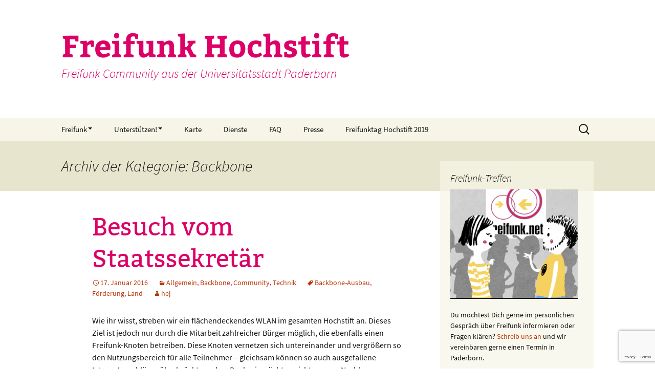

--- FILE ---
content_type: text/html; charset=UTF-8
request_url: https://hochstift.freifunk.net/category/backbone/page/2/
body_size: 14422
content:
<!DOCTYPE html>
<html lang="de">
<head>
	<meta charset="UTF-8">
	<meta name="viewport" content="width=device-width, initial-scale=1.0">
	<title>Backbone | Freifunk Hochstift | Seite 2</title>
	<link rel="profile" href="https://gmpg.org/xfn/11">
	<link rel="pingback" href="https://hochstift.freifunk.net/xmlrpc.php">
	<meta name='robots' content='max-image-preview:large' />
	<style>img:is([sizes="auto" i], [sizes^="auto," i]) { contain-intrinsic-size: 3000px 1500px }</style>
	<link rel='dns-prefetch' href='//hochstift.freifunk.net' />
<link rel="alternate" type="application/rss+xml" title="Freifunk Hochstift &raquo; Feed" href="https://hochstift.freifunk.net/feed/" />
<link rel="alternate" type="application/rss+xml" title="Freifunk Hochstift &raquo; Kommentar-Feed" href="https://hochstift.freifunk.net/comments/feed/" />
<link rel="alternate" type="application/rss+xml" title="Freifunk Hochstift &raquo; Backbone Kategorie-Feed" href="https://hochstift.freifunk.net/category/backbone/feed/" />
<script>
window._wpemojiSettings = {"baseUrl":"https:\/\/s.w.org\/images\/core\/emoji\/16.0.1\/72x72\/","ext":".png","svgUrl":"https:\/\/s.w.org\/images\/core\/emoji\/16.0.1\/svg\/","svgExt":".svg","source":{"concatemoji":"https:\/\/hochstift.freifunk.net\/wp-includes\/js\/wp-emoji-release.min.js?ver=6.8.3"}};
/*! This file is auto-generated */
!function(s,n){var o,i,e;function c(e){try{var t={supportTests:e,timestamp:(new Date).valueOf()};sessionStorage.setItem(o,JSON.stringify(t))}catch(e){}}function p(e,t,n){e.clearRect(0,0,e.canvas.width,e.canvas.height),e.fillText(t,0,0);var t=new Uint32Array(e.getImageData(0,0,e.canvas.width,e.canvas.height).data),a=(e.clearRect(0,0,e.canvas.width,e.canvas.height),e.fillText(n,0,0),new Uint32Array(e.getImageData(0,0,e.canvas.width,e.canvas.height).data));return t.every(function(e,t){return e===a[t]})}function u(e,t){e.clearRect(0,0,e.canvas.width,e.canvas.height),e.fillText(t,0,0);for(var n=e.getImageData(16,16,1,1),a=0;a<n.data.length;a++)if(0!==n.data[a])return!1;return!0}function f(e,t,n,a){switch(t){case"flag":return n(e,"\ud83c\udff3\ufe0f\u200d\u26a7\ufe0f","\ud83c\udff3\ufe0f\u200b\u26a7\ufe0f")?!1:!n(e,"\ud83c\udde8\ud83c\uddf6","\ud83c\udde8\u200b\ud83c\uddf6")&&!n(e,"\ud83c\udff4\udb40\udc67\udb40\udc62\udb40\udc65\udb40\udc6e\udb40\udc67\udb40\udc7f","\ud83c\udff4\u200b\udb40\udc67\u200b\udb40\udc62\u200b\udb40\udc65\u200b\udb40\udc6e\u200b\udb40\udc67\u200b\udb40\udc7f");case"emoji":return!a(e,"\ud83e\udedf")}return!1}function g(e,t,n,a){var r="undefined"!=typeof WorkerGlobalScope&&self instanceof WorkerGlobalScope?new OffscreenCanvas(300,150):s.createElement("canvas"),o=r.getContext("2d",{willReadFrequently:!0}),i=(o.textBaseline="top",o.font="600 32px Arial",{});return e.forEach(function(e){i[e]=t(o,e,n,a)}),i}function t(e){var t=s.createElement("script");t.src=e,t.defer=!0,s.head.appendChild(t)}"undefined"!=typeof Promise&&(o="wpEmojiSettingsSupports",i=["flag","emoji"],n.supports={everything:!0,everythingExceptFlag:!0},e=new Promise(function(e){s.addEventListener("DOMContentLoaded",e,{once:!0})}),new Promise(function(t){var n=function(){try{var e=JSON.parse(sessionStorage.getItem(o));if("object"==typeof e&&"number"==typeof e.timestamp&&(new Date).valueOf()<e.timestamp+604800&&"object"==typeof e.supportTests)return e.supportTests}catch(e){}return null}();if(!n){if("undefined"!=typeof Worker&&"undefined"!=typeof OffscreenCanvas&&"undefined"!=typeof URL&&URL.createObjectURL&&"undefined"!=typeof Blob)try{var e="postMessage("+g.toString()+"("+[JSON.stringify(i),f.toString(),p.toString(),u.toString()].join(",")+"));",a=new Blob([e],{type:"text/javascript"}),r=new Worker(URL.createObjectURL(a),{name:"wpTestEmojiSupports"});return void(r.onmessage=function(e){c(n=e.data),r.terminate(),t(n)})}catch(e){}c(n=g(i,f,p,u))}t(n)}).then(function(e){for(var t in e)n.supports[t]=e[t],n.supports.everything=n.supports.everything&&n.supports[t],"flag"!==t&&(n.supports.everythingExceptFlag=n.supports.everythingExceptFlag&&n.supports[t]);n.supports.everythingExceptFlag=n.supports.everythingExceptFlag&&!n.supports.flag,n.DOMReady=!1,n.readyCallback=function(){n.DOMReady=!0}}).then(function(){return e}).then(function(){var e;n.supports.everything||(n.readyCallback(),(e=n.source||{}).concatemoji?t(e.concatemoji):e.wpemoji&&e.twemoji&&(t(e.twemoji),t(e.wpemoji)))}))}((window,document),window._wpemojiSettings);
</script>
<style id='wp-emoji-styles-inline-css' type='text/css'>

	img.wp-smiley, img.emoji {
		display: inline !important;
		border: none !important;
		box-shadow: none !important;
		height: 1em !important;
		width: 1em !important;
		margin: 0 0.07em !important;
		vertical-align: -0.1em !important;
		background: none !important;
		padding: 0 !important;
	}
</style>
<link rel='stylesheet' id='wp-block-library-css' href='https://hochstift.freifunk.net/wp-includes/css/dist/block-library/style.min.css?ver=6.8.3' type='text/css' media='all' />
<style id='wp-block-library-theme-inline-css' type='text/css'>
.wp-block-audio :where(figcaption){color:#555;font-size:13px;text-align:center}.is-dark-theme .wp-block-audio :where(figcaption){color:#ffffffa6}.wp-block-audio{margin:0 0 1em}.wp-block-code{border:1px solid #ccc;border-radius:4px;font-family:Menlo,Consolas,monaco,monospace;padding:.8em 1em}.wp-block-embed :where(figcaption){color:#555;font-size:13px;text-align:center}.is-dark-theme .wp-block-embed :where(figcaption){color:#ffffffa6}.wp-block-embed{margin:0 0 1em}.blocks-gallery-caption{color:#555;font-size:13px;text-align:center}.is-dark-theme .blocks-gallery-caption{color:#ffffffa6}:root :where(.wp-block-image figcaption){color:#555;font-size:13px;text-align:center}.is-dark-theme :root :where(.wp-block-image figcaption){color:#ffffffa6}.wp-block-image{margin:0 0 1em}.wp-block-pullquote{border-bottom:4px solid;border-top:4px solid;color:currentColor;margin-bottom:1.75em}.wp-block-pullquote cite,.wp-block-pullquote footer,.wp-block-pullquote__citation{color:currentColor;font-size:.8125em;font-style:normal;text-transform:uppercase}.wp-block-quote{border-left:.25em solid;margin:0 0 1.75em;padding-left:1em}.wp-block-quote cite,.wp-block-quote footer{color:currentColor;font-size:.8125em;font-style:normal;position:relative}.wp-block-quote:where(.has-text-align-right){border-left:none;border-right:.25em solid;padding-left:0;padding-right:1em}.wp-block-quote:where(.has-text-align-center){border:none;padding-left:0}.wp-block-quote.is-large,.wp-block-quote.is-style-large,.wp-block-quote:where(.is-style-plain){border:none}.wp-block-search .wp-block-search__label{font-weight:700}.wp-block-search__button{border:1px solid #ccc;padding:.375em .625em}:where(.wp-block-group.has-background){padding:1.25em 2.375em}.wp-block-separator.has-css-opacity{opacity:.4}.wp-block-separator{border:none;border-bottom:2px solid;margin-left:auto;margin-right:auto}.wp-block-separator.has-alpha-channel-opacity{opacity:1}.wp-block-separator:not(.is-style-wide):not(.is-style-dots){width:100px}.wp-block-separator.has-background:not(.is-style-dots){border-bottom:none;height:1px}.wp-block-separator.has-background:not(.is-style-wide):not(.is-style-dots){height:2px}.wp-block-table{margin:0 0 1em}.wp-block-table td,.wp-block-table th{word-break:normal}.wp-block-table :where(figcaption){color:#555;font-size:13px;text-align:center}.is-dark-theme .wp-block-table :where(figcaption){color:#ffffffa6}.wp-block-video :where(figcaption){color:#555;font-size:13px;text-align:center}.is-dark-theme .wp-block-video :where(figcaption){color:#ffffffa6}.wp-block-video{margin:0 0 1em}:root :where(.wp-block-template-part.has-background){margin-bottom:0;margin-top:0;padding:1.25em 2.375em}
</style>
<style id='classic-theme-styles-inline-css' type='text/css'>
/*! This file is auto-generated */
.wp-block-button__link{color:#fff;background-color:#32373c;border-radius:9999px;box-shadow:none;text-decoration:none;padding:calc(.667em + 2px) calc(1.333em + 2px);font-size:1.125em}.wp-block-file__button{background:#32373c;color:#fff;text-decoration:none}
</style>
<style id='global-styles-inline-css' type='text/css'>
:root{--wp--preset--aspect-ratio--square: 1;--wp--preset--aspect-ratio--4-3: 4/3;--wp--preset--aspect-ratio--3-4: 3/4;--wp--preset--aspect-ratio--3-2: 3/2;--wp--preset--aspect-ratio--2-3: 2/3;--wp--preset--aspect-ratio--16-9: 16/9;--wp--preset--aspect-ratio--9-16: 9/16;--wp--preset--color--black: #000000;--wp--preset--color--cyan-bluish-gray: #abb8c3;--wp--preset--color--white: #fff;--wp--preset--color--pale-pink: #f78da7;--wp--preset--color--vivid-red: #cf2e2e;--wp--preset--color--luminous-vivid-orange: #ff6900;--wp--preset--color--luminous-vivid-amber: #fcb900;--wp--preset--color--light-green-cyan: #7bdcb5;--wp--preset--color--vivid-green-cyan: #00d084;--wp--preset--color--pale-cyan-blue: #8ed1fc;--wp--preset--color--vivid-cyan-blue: #0693e3;--wp--preset--color--vivid-purple: #9b51e0;--wp--preset--color--dark-gray: #141412;--wp--preset--color--red: #bc360a;--wp--preset--color--medium-orange: #db572f;--wp--preset--color--light-orange: #ea9629;--wp--preset--color--yellow: #fbca3c;--wp--preset--color--dark-brown: #220e10;--wp--preset--color--medium-brown: #722d19;--wp--preset--color--light-brown: #eadaa6;--wp--preset--color--beige: #e8e5ce;--wp--preset--color--off-white: #f7f5e7;--wp--preset--gradient--vivid-cyan-blue-to-vivid-purple: linear-gradient(135deg,rgba(6,147,227,1) 0%,rgb(155,81,224) 100%);--wp--preset--gradient--light-green-cyan-to-vivid-green-cyan: linear-gradient(135deg,rgb(122,220,180) 0%,rgb(0,208,130) 100%);--wp--preset--gradient--luminous-vivid-amber-to-luminous-vivid-orange: linear-gradient(135deg,rgba(252,185,0,1) 0%,rgba(255,105,0,1) 100%);--wp--preset--gradient--luminous-vivid-orange-to-vivid-red: linear-gradient(135deg,rgba(255,105,0,1) 0%,rgb(207,46,46) 100%);--wp--preset--gradient--very-light-gray-to-cyan-bluish-gray: linear-gradient(135deg,rgb(238,238,238) 0%,rgb(169,184,195) 100%);--wp--preset--gradient--cool-to-warm-spectrum: linear-gradient(135deg,rgb(74,234,220) 0%,rgb(151,120,209) 20%,rgb(207,42,186) 40%,rgb(238,44,130) 60%,rgb(251,105,98) 80%,rgb(254,248,76) 100%);--wp--preset--gradient--blush-light-purple: linear-gradient(135deg,rgb(255,206,236) 0%,rgb(152,150,240) 100%);--wp--preset--gradient--blush-bordeaux: linear-gradient(135deg,rgb(254,205,165) 0%,rgb(254,45,45) 50%,rgb(107,0,62) 100%);--wp--preset--gradient--luminous-dusk: linear-gradient(135deg,rgb(255,203,112) 0%,rgb(199,81,192) 50%,rgb(65,88,208) 100%);--wp--preset--gradient--pale-ocean: linear-gradient(135deg,rgb(255,245,203) 0%,rgb(182,227,212) 50%,rgb(51,167,181) 100%);--wp--preset--gradient--electric-grass: linear-gradient(135deg,rgb(202,248,128) 0%,rgb(113,206,126) 100%);--wp--preset--gradient--midnight: linear-gradient(135deg,rgb(2,3,129) 0%,rgb(40,116,252) 100%);--wp--preset--gradient--autumn-brown: linear-gradient(135deg, rgba(226,45,15,1) 0%, rgba(158,25,13,1) 100%);--wp--preset--gradient--sunset-yellow: linear-gradient(135deg, rgba(233,139,41,1) 0%, rgba(238,179,95,1) 100%);--wp--preset--gradient--light-sky: linear-gradient(135deg,rgba(228,228,228,1.0) 0%,rgba(208,225,252,1.0) 100%);--wp--preset--gradient--dark-sky: linear-gradient(135deg,rgba(0,0,0,1.0) 0%,rgba(56,61,69,1.0) 100%);--wp--preset--font-size--small: 13px;--wp--preset--font-size--medium: 20px;--wp--preset--font-size--large: 36px;--wp--preset--font-size--x-large: 42px;--wp--preset--spacing--20: 0.44rem;--wp--preset--spacing--30: 0.67rem;--wp--preset--spacing--40: 1rem;--wp--preset--spacing--50: 1.5rem;--wp--preset--spacing--60: 2.25rem;--wp--preset--spacing--70: 3.38rem;--wp--preset--spacing--80: 5.06rem;--wp--preset--shadow--natural: 6px 6px 9px rgba(0, 0, 0, 0.2);--wp--preset--shadow--deep: 12px 12px 50px rgba(0, 0, 0, 0.4);--wp--preset--shadow--sharp: 6px 6px 0px rgba(0, 0, 0, 0.2);--wp--preset--shadow--outlined: 6px 6px 0px -3px rgba(255, 255, 255, 1), 6px 6px rgba(0, 0, 0, 1);--wp--preset--shadow--crisp: 6px 6px 0px rgba(0, 0, 0, 1);}:where(.is-layout-flex){gap: 0.5em;}:where(.is-layout-grid){gap: 0.5em;}body .is-layout-flex{display: flex;}.is-layout-flex{flex-wrap: wrap;align-items: center;}.is-layout-flex > :is(*, div){margin: 0;}body .is-layout-grid{display: grid;}.is-layout-grid > :is(*, div){margin: 0;}:where(.wp-block-columns.is-layout-flex){gap: 2em;}:where(.wp-block-columns.is-layout-grid){gap: 2em;}:where(.wp-block-post-template.is-layout-flex){gap: 1.25em;}:where(.wp-block-post-template.is-layout-grid){gap: 1.25em;}.has-black-color{color: var(--wp--preset--color--black) !important;}.has-cyan-bluish-gray-color{color: var(--wp--preset--color--cyan-bluish-gray) !important;}.has-white-color{color: var(--wp--preset--color--white) !important;}.has-pale-pink-color{color: var(--wp--preset--color--pale-pink) !important;}.has-vivid-red-color{color: var(--wp--preset--color--vivid-red) !important;}.has-luminous-vivid-orange-color{color: var(--wp--preset--color--luminous-vivid-orange) !important;}.has-luminous-vivid-amber-color{color: var(--wp--preset--color--luminous-vivid-amber) !important;}.has-light-green-cyan-color{color: var(--wp--preset--color--light-green-cyan) !important;}.has-vivid-green-cyan-color{color: var(--wp--preset--color--vivid-green-cyan) !important;}.has-pale-cyan-blue-color{color: var(--wp--preset--color--pale-cyan-blue) !important;}.has-vivid-cyan-blue-color{color: var(--wp--preset--color--vivid-cyan-blue) !important;}.has-vivid-purple-color{color: var(--wp--preset--color--vivid-purple) !important;}.has-black-background-color{background-color: var(--wp--preset--color--black) !important;}.has-cyan-bluish-gray-background-color{background-color: var(--wp--preset--color--cyan-bluish-gray) !important;}.has-white-background-color{background-color: var(--wp--preset--color--white) !important;}.has-pale-pink-background-color{background-color: var(--wp--preset--color--pale-pink) !important;}.has-vivid-red-background-color{background-color: var(--wp--preset--color--vivid-red) !important;}.has-luminous-vivid-orange-background-color{background-color: var(--wp--preset--color--luminous-vivid-orange) !important;}.has-luminous-vivid-amber-background-color{background-color: var(--wp--preset--color--luminous-vivid-amber) !important;}.has-light-green-cyan-background-color{background-color: var(--wp--preset--color--light-green-cyan) !important;}.has-vivid-green-cyan-background-color{background-color: var(--wp--preset--color--vivid-green-cyan) !important;}.has-pale-cyan-blue-background-color{background-color: var(--wp--preset--color--pale-cyan-blue) !important;}.has-vivid-cyan-blue-background-color{background-color: var(--wp--preset--color--vivid-cyan-blue) !important;}.has-vivid-purple-background-color{background-color: var(--wp--preset--color--vivid-purple) !important;}.has-black-border-color{border-color: var(--wp--preset--color--black) !important;}.has-cyan-bluish-gray-border-color{border-color: var(--wp--preset--color--cyan-bluish-gray) !important;}.has-white-border-color{border-color: var(--wp--preset--color--white) !important;}.has-pale-pink-border-color{border-color: var(--wp--preset--color--pale-pink) !important;}.has-vivid-red-border-color{border-color: var(--wp--preset--color--vivid-red) !important;}.has-luminous-vivid-orange-border-color{border-color: var(--wp--preset--color--luminous-vivid-orange) !important;}.has-luminous-vivid-amber-border-color{border-color: var(--wp--preset--color--luminous-vivid-amber) !important;}.has-light-green-cyan-border-color{border-color: var(--wp--preset--color--light-green-cyan) !important;}.has-vivid-green-cyan-border-color{border-color: var(--wp--preset--color--vivid-green-cyan) !important;}.has-pale-cyan-blue-border-color{border-color: var(--wp--preset--color--pale-cyan-blue) !important;}.has-vivid-cyan-blue-border-color{border-color: var(--wp--preset--color--vivid-cyan-blue) !important;}.has-vivid-purple-border-color{border-color: var(--wp--preset--color--vivid-purple) !important;}.has-vivid-cyan-blue-to-vivid-purple-gradient-background{background: var(--wp--preset--gradient--vivid-cyan-blue-to-vivid-purple) !important;}.has-light-green-cyan-to-vivid-green-cyan-gradient-background{background: var(--wp--preset--gradient--light-green-cyan-to-vivid-green-cyan) !important;}.has-luminous-vivid-amber-to-luminous-vivid-orange-gradient-background{background: var(--wp--preset--gradient--luminous-vivid-amber-to-luminous-vivid-orange) !important;}.has-luminous-vivid-orange-to-vivid-red-gradient-background{background: var(--wp--preset--gradient--luminous-vivid-orange-to-vivid-red) !important;}.has-very-light-gray-to-cyan-bluish-gray-gradient-background{background: var(--wp--preset--gradient--very-light-gray-to-cyan-bluish-gray) !important;}.has-cool-to-warm-spectrum-gradient-background{background: var(--wp--preset--gradient--cool-to-warm-spectrum) !important;}.has-blush-light-purple-gradient-background{background: var(--wp--preset--gradient--blush-light-purple) !important;}.has-blush-bordeaux-gradient-background{background: var(--wp--preset--gradient--blush-bordeaux) !important;}.has-luminous-dusk-gradient-background{background: var(--wp--preset--gradient--luminous-dusk) !important;}.has-pale-ocean-gradient-background{background: var(--wp--preset--gradient--pale-ocean) !important;}.has-electric-grass-gradient-background{background: var(--wp--preset--gradient--electric-grass) !important;}.has-midnight-gradient-background{background: var(--wp--preset--gradient--midnight) !important;}.has-small-font-size{font-size: var(--wp--preset--font-size--small) !important;}.has-medium-font-size{font-size: var(--wp--preset--font-size--medium) !important;}.has-large-font-size{font-size: var(--wp--preset--font-size--large) !important;}.has-x-large-font-size{font-size: var(--wp--preset--font-size--x-large) !important;}
:where(.wp-block-post-template.is-layout-flex){gap: 1.25em;}:where(.wp-block-post-template.is-layout-grid){gap: 1.25em;}
:where(.wp-block-columns.is-layout-flex){gap: 2em;}:where(.wp-block-columns.is-layout-grid){gap: 2em;}
:root :where(.wp-block-pullquote){font-size: 1.5em;line-height: 1.6;}
</style>
<link rel='stylesheet' id='foobox-free-min-css' href='https://hochstift.freifunk.net/wp-content/plugins/foobox-image-lightbox/free/css/foobox.free.min.css?ver=2.7.35' type='text/css' media='all' />
<link rel='stylesheet' id='bbspoiler-css' href='https://hochstift.freifunk.net/wp-content/plugins/bbspoiler/inc/bbspoiler.css?ver=6.8.3' type='text/css' media='all' />
<link rel='stylesheet' id='ctf_styles-css' href='https://hochstift.freifunk.net/wp-content/plugins/custom-twitter-feeds/css/ctf-styles.min.css?ver=2.3.1' type='text/css' media='all' />
<link rel='stylesheet' id='parent-style-css' href='https://hochstift.freifunk.net/wp-content/themes/twentythirteen/style.css?ver=6.8.3' type='text/css' media='all' />
<link rel='stylesheet' id='child-theme-css-css' href='https://hochstift.freifunk.net/wp-content/themes/ffho/style.css?ver=6.8.3' type='text/css' media='all' />
<link rel='stylesheet' id='twentythirteen-fonts-css' href='https://hochstift.freifunk.net/wp-content/themes/twentythirteen/fonts/source-sans-pro-plus-bitter.css?ver=20230328' type='text/css' media='all' />
<link rel='stylesheet' id='genericons-css' href='https://hochstift.freifunk.net/wp-content/themes/twentythirteen/genericons/genericons.css?ver=3.0.3' type='text/css' media='all' />
<link rel='stylesheet' id='twentythirteen-style-css' href='https://hochstift.freifunk.net/wp-content/themes/ffho/style.css?ver=20250415' type='text/css' media='all' />
<link rel='stylesheet' id='twentythirteen-block-style-css' href='https://hochstift.freifunk.net/wp-content/themes/twentythirteen/css/blocks.css?ver=20240520' type='text/css' media='all' />
<link rel='stylesheet' id='tablepress-default-css' href='https://hochstift.freifunk.net/wp-content/plugins/tablepress/css/build/default.css?ver=3.2.5' type='text/css' media='all' />
<script src="https://hochstift.freifunk.net/wp-includes/js/tinymce/tinymce.min.js?ver=49110-20250317" id="wp-tinymce-root-js"></script>
<script src="https://hochstift.freifunk.net/wp-includes/js/tinymce/plugins/compat3x/plugin.min.js?ver=49110-20250317" id="wp-tinymce-js"></script>
<script src="https://hochstift.freifunk.net/wp-includes/js/jquery/jquery.min.js?ver=3.7.1" id="jquery-core-js"></script>
<script src="https://hochstift.freifunk.net/wp-includes/js/jquery/jquery-migrate.min.js?ver=3.4.1" id="jquery-migrate-js"></script>
<script id="bbspoiler-js-extra">
var title = {"unfolded":"Erweitern","folded":"Einklappen"};
</script>
<script src="https://hochstift.freifunk.net/wp-content/plugins/bbspoiler/inc/bbspoiler.js?ver=6.8.3" id="bbspoiler-js"></script>
<script src="https://hochstift.freifunk.net/wp-content/themes/twentythirteen/js/functions.js?ver=20230526" id="twentythirteen-script-js" defer data-wp-strategy="defer"></script>
<script id="foobox-free-min-js-before">
/* Run FooBox FREE (v2.7.35) */
var FOOBOX = window.FOOBOX = {
	ready: true,
	disableOthers: false,
	o: {wordpress: { enabled: true }, countMessage:'image %index of %total', captions: { dataTitle: ["captionTitle","title"], dataDesc: ["captionDesc","description"] }, rel: '', excludes:'.fbx-link,.nofoobox,.nolightbox,a[href*="pinterest.com/pin/create/button/"]', affiliate : { enabled: false }},
	selectors: [
		".foogallery-container.foogallery-lightbox-foobox", ".foogallery-container.foogallery-lightbox-foobox-free", ".gallery", ".wp-block-gallery", ".wp-caption", ".wp-block-image", "a:has(img[class*=wp-image-])", ".post a:has(img[class*=wp-image-])", ".foobox"
	],
	pre: function( $ ){
		// Custom JavaScript (Pre)
		
	},
	post: function( $ ){
		// Custom JavaScript (Post)
		
		// Custom Captions Code
		
	},
	custom: function( $ ){
		// Custom Extra JS
		
	}
};
</script>
<script src="https://hochstift.freifunk.net/wp-content/plugins/foobox-image-lightbox/free/js/foobox.free.min.js?ver=2.7.35" id="foobox-free-min-js"></script>
<link rel="https://api.w.org/" href="https://hochstift.freifunk.net/wp-json/" /><link rel="alternate" title="JSON" type="application/json" href="https://hochstift.freifunk.net/wp-json/wp/v2/categories/13" /><link rel="EditURI" type="application/rsd+xml" title="RSD" href="https://hochstift.freifunk.net/xmlrpc.php?rsd" />
<meta name="generator" content="WordPress 6.8.3" />
		<style id="wp-custom-css">
			.model_name {
	line-height:1;
}

.model_info_link {
	
}		</style>
		
<!-- Styles cached and displayed inline for speed. Generated by http://stylesplugin.com -->
<style type="text/css" id="styles-plugin-css">
.styles .entry-title,.styles #page .entry-title a{color:#dc0067}.styles .entry-content h2{color:#dc0067}.styles .entry-content h3{color:#dc0067}.styles .entry-meta{color:#dc0067}
</style>
</head>

<body class="archive paged category category-backbone category-13 wp-embed-responsive paged-2 category-paged-2 wp-theme-twentythirteen wp-child-theme-ffho styles sidebar no-avatars">
		<div id="page" class="hfeed site">
		<a class="screen-reader-text skip-link" href="#content">
			Zum Inhalt springen		</a>
		<header id="masthead" class="site-header">
					<a class="home-link" href="https://hochstift.freifunk.net/" rel="home" >
				<h1 class="site-title">Freifunk Hochstift</h1>
				<h2 class="site-description">Freifunk Community aus der Universitätsstadt Paderborn</h2>
			</a>

			<div id="navbar" class="navbar">
				<nav id="site-navigation" class="navigation main-navigation">
					<button class="menu-toggle">Menü</button>
					<div class="menu-menue-1-container"><ul id="primary-menu" class="nav-menu"><li id="menu-item-1568" class="haschildren menu-item menu-item-type-custom menu-item-object-custom menu-item-has-children menu-item-1568"><a href="?">Freifunk</a>
<ul class="sub-menu">
	<li id="menu-item-37" class="menu-item menu-item-type-post_type menu-item-object-page menu-item-37"><a href="https://hochstift.freifunk.net/was-ist-freifunk/">Was ist Freifunk?</a></li>
	<li id="menu-item-23" class="menu-item menu-item-type-post_type menu-item-object-page menu-item-23"><a href="https://hochstift.freifunk.net/mitmachen/">Mitmachen!</a></li>
	<li id="menu-item-1569" class="menu-item menu-item-type-post_type menu-item-object-page menu-item-1569"><a href="https://hochstift.freifunk.net/anleitung-router-flashen-und-konfigurieren/">Freifunk-Router einrichten</a></li>
	<li id="menu-item-2041" class="menu-item menu-item-type-post_type menu-item-object-page menu-item-2041"><a href="https://hochstift.freifunk.net/anleitung-router-flashen-und-konfigurieren/routeruebersicht/">Routerübersicht</a></li>
	<li id="menu-item-2027" class="menu-item menu-item-type-post_type menu-item-object-page menu-item-2027"><a href="https://hochstift.freifunk.net/firmware/">Firmware</a></li>
	<li id="menu-item-44" class="menu-item menu-item-type-post_type menu-item-object-page menu-item-44"><a href="https://hochstift.freifunk.net/nutzungsbedingungen/">Nutzungsbedingungen</a></li>
</ul>
</li>
<li id="menu-item-1524" class="haschildren menu-item menu-item-type-post_type menu-item-object-page menu-item-has-children menu-item-1524"><a href="https://hochstift.freifunk.net/unterstuetzen/">Unterstützen!</a>
<ul class="sub-menu">
	<li id="menu-item-1564" class="menu-item menu-item-type-post_type menu-item-object-page menu-item-1564"><a href="https://hochstift.freifunk.net/unterstuetzen/">Wie kann ich unterstützen?</a></li>
	<li id="menu-item-36" class="menu-item menu-item-type-post_type menu-item-object-page menu-item-36"><a href="https://hochstift.freifunk.net/unterstuetzer/">Wer unterstützt schon?</a></li>
</ul>
</li>
<li id="menu-item-1131" class="menu-item menu-item-type-custom menu-item-object-custom menu-item-1131"><a href="https://map.hochstift.freifunk.net">Karte</a></li>
<li id="menu-item-1753" class="menu-item menu-item-type-post_type menu-item-object-page menu-item-1753"><a href="https://hochstift.freifunk.net/services/">Dienste</a></li>
<li id="menu-item-582" class="menu-item menu-item-type-post_type menu-item-object-page menu-item-582"><a href="https://hochstift.freifunk.net/faq/">FAQ</a></li>
<li id="menu-item-1256" class="menu-item menu-item-type-post_type menu-item-object-page menu-item-1256"><a href="https://hochstift.freifunk.net/presse/">Presse</a></li>
<li id="menu-item-1996" class="menu-item menu-item-type-post_type menu-item-object-page menu-item-1996"><a href="https://hochstift.freifunk.net/fftag2019/">Freifunktag Hochstift 2019</a></li>
</ul></div>					<form role="search" method="get" class="search-form" action="https://hochstift.freifunk.net/">
				<label>
					<span class="screen-reader-text">Suche nach:</span>
					<input type="search" class="search-field" placeholder="Suchen …" value="" name="s" />
				</label>
				<input type="submit" class="search-submit" value="Suchen" />
			</form>				</nav><!-- #site-navigation -->
			</div><!-- #navbar -->
		</header><!-- #masthead -->

		<div id="main" class="site-main">

	<div id="primary" class="content-area">
		<div id="content" class="site-content" role="main">

					<header class="archive-header">
				<h1 class="archive-title">
				Archiv der Kategorie: Backbone				</h1>

							</header><!-- .archive-header -->

							
<article id="post-1363" class="post-1363 post type-post status-publish format-standard hentry category-allgemein category-backbone category-community category-technik tag-backbone-ausbau tag-foerderung tag-land">
	<header class="entry-header">
		
				<h1 class="entry-title">
			<a href="https://hochstift.freifunk.net/besuch-vom-staatssekretaer/" rel="bookmark">Besuch vom Staatssekretär</a>
		</h1>
		
		<div class="entry-meta">
			<span class="date"><a href="https://hochstift.freifunk.net/besuch-vom-staatssekretaer/" title="Permalink zu Besuch vom Staatssekretär" rel="bookmark"><time class="entry-date" datetime="2016-01-17T14:47:15+01:00">17. Januar 2016</time></a></span><span class="categories-links"><a href="https://hochstift.freifunk.net/category/allgemein/" rel="category tag">Allgemein</a>, <a href="https://hochstift.freifunk.net/category/backbone/" rel="category tag">Backbone</a>, <a href="https://hochstift.freifunk.net/category/community/" rel="category tag">Community</a>, <a href="https://hochstift.freifunk.net/category/technik/" rel="category tag">Technik</a></span><span class="tags-links"><a href="https://hochstift.freifunk.net/tag/backbone-ausbau/" rel="tag">Backbone-Ausbau</a>, <a href="https://hochstift.freifunk.net/tag/foerderung/" rel="tag">Förderung</a>, <a href="https://hochstift.freifunk.net/tag/land/" rel="tag">Land</a></span><span class="author vcard"><a class="url fn n" href="https://hochstift.freifunk.net/author/hej/" title="Alle Beiträge von hej anzeigen" rel="author">hej</a></span>					</div><!-- .entry-meta -->
	</header><!-- .entry-header -->

		<div class="entry-content">
		<p>Wie ihr wisst, streben wir ein flächendeckendes WLAN im gesamten Hochstift an. Dieses Ziel ist jedoch nur durch die Mitarbeit zahlreicher Bürger möglich, die ebenfalls einen Freifunk-Knoten betreiben. Diese Knoten vernetzen sich untereinander und vergrößern so den Nutzungsbereich für alle Teilnehmer – gleichsam können so auch ausgefallene Internetanschlüsse überbrückt werden. Doch wir möchten nicht nur von Nachbar zu Nachbar funken sondern auch von Stadtteil zu Stadtteil und von Stadt zu Stadt.<br />
 <a href="https://hochstift.freifunk.net/besuch-vom-staatssekretaer/#more-1363" class="more-link"><span class="screen-reader-text">Besuch vom Staatssekretär</span> weiterlesen <span class="meta-nav">&rarr;</span></a></p>
	</div><!-- .entry-content -->
	
	<footer class="entry-meta">
		
			</footer><!-- .entry-meta -->
</article><!-- #post -->
							
<article id="post-1265" class="post-1265 post type-post status-publish format-standard hentry category-allgemein category-backbone category-community category-technik">
	<header class="entry-header">
		
				<h1 class="entry-title">
			<a href="https://hochstift.freifunk.net/weihnachten-fuer-freifunk-hochstift-vorverlegt/" rel="bookmark">Weihnachten für Freifunk Hochstift vorverlegt</a>
		</h1>
		
		<div class="entry-meta">
			<span class="date"><a href="https://hochstift.freifunk.net/weihnachten-fuer-freifunk-hochstift-vorverlegt/" title="Permalink zu Weihnachten für Freifunk Hochstift vorverlegt" rel="bookmark"><time class="entry-date" datetime="2015-12-21T09:20:32+01:00">21. Dezember 2015</time></a></span><span class="categories-links"><a href="https://hochstift.freifunk.net/category/allgemein/" rel="category tag">Allgemein</a>, <a href="https://hochstift.freifunk.net/category/backbone/" rel="category tag">Backbone</a>, <a href="https://hochstift.freifunk.net/category/community/" rel="category tag">Community</a>, <a href="https://hochstift.freifunk.net/category/technik/" rel="category tag">Technik</a></span><span class="author vcard"><a class="url fn n" href="https://hochstift.freifunk.net/author/northalpha/" title="Alle Beiträge von Stefan Klöpping anzeigen" rel="author">Stefan Klöpping</a></span>					</div><!-- .entry-meta -->
	</header><!-- .entry-header -->

		<div class="entry-content">
		<p style="text-align: justify;">Da wir vom Freifunk dank Eurer Hilfe ja immer weiter wachsen und auch kein Ende in Sicht ist, haben wir uns überlegt wie wir auch in Zukunft noch besser und noch effektiver mit Euch zusammen das Netz ausbauen können. Neben der <a href="/aus-freifunk-paderborn-wird-freifunk-hochstift/">geplanten Netzsegmentierung</a> stehen für Freifunker auch immer Richtfunkstrecken auf dem Wunschzettel, da uns diese  unabhängiger von bestehenden Internetanschlüssen und damit &#8222;freier&#8220; machen und uns erlauben ein schnelleres und stabileres Netz zu bauen 🙂<br />
 <a href="https://hochstift.freifunk.net/weihnachten-fuer-freifunk-hochstift-vorverlegt/#more-1265" class="more-link"><span class="screen-reader-text">Weihnachten für Freifunk Hochstift vorverlegt</span> weiterlesen <span class="meta-nav">&rarr;</span></a></p>
	</div><!-- .entry-content -->
	
	<footer class="entry-meta">
		
			</footer><!-- .entry-meta -->
</article><!-- #post -->
							
<article id="post-777" class="post-777 post type-post status-publish format-standard hentry category-backbone category-dienste">
	<header class="entry-header">
		
				<h1 class="entry-title">
			<a href="https://hochstift.freifunk.net/ein-gateway-direkt-in-paderborn/" rel="bookmark">Ein Gateway direkt in Paderborn</a>
		</h1>
		
		<div class="entry-meta">
			<span class="date"><a href="https://hochstift.freifunk.net/ein-gateway-direkt-in-paderborn/" title="Permalink zu Ein Gateway direkt in Paderborn" rel="bookmark"><time class="entry-date" datetime="2014-07-30T16:57:22+01:00">30. Juli 2014</time></a></span><span class="categories-links"><a href="https://hochstift.freifunk.net/category/backbone/" rel="category tag">Backbone</a>, <a href="https://hochstift.freifunk.net/category/dienste/" rel="category tag">Dienste</a></span><span class="author vcard"><a class="url fn n" href="https://hochstift.freifunk.net/author/thardes/" title="Alle Beiträge von Tobias Hardes anzeigen" rel="author">Tobias Hardes</a></span>					</div><!-- .entry-meta -->
	</header><!-- .entry-header -->

		<div class="entry-content">
		<p>In der vergangenen Woche durften wir ein weiteres Gateway in unserem FFPB-Netz begrüßen. Was gerade an diesem Gateway so besonders ist? Nun, Gateway Nummer 4 steht direkt hier in Paderborn und wird in naher Zukunft auch direkt über Funk-Verbindungen an das Freifunk-Netz angebunden sein. Damit ist für die Erreichbarkeit dieses Gateways nicht mehr zwingend eine Internetverbindung erforderlich und  lokale Informationen müssen zukünftig das Freifunk-Netz (u.U.) nicht mehr verlassen.<br />
 <a href="https://hochstift.freifunk.net/ein-gateway-direkt-in-paderborn/#more-777" class="more-link"><span class="screen-reader-text">Ein Gateway direkt in Paderborn</span> weiterlesen <span class="meta-nav">&rarr;</span></a></p>
	</div><!-- .entry-content -->
	
	<footer class="entry-meta">
		
			</footer><!-- .entry-meta -->
</article><!-- #post -->
							
<article id="post-682" class="post-682 post type-post status-publish format-standard hentry category-backbone">
	<header class="entry-header">
		
				<h1 class="entry-title">
			<a href="https://hochstift.freifunk.net/freifunk-paderborn-plant-funkstrecken/" rel="bookmark">Freifunk Paderborn plant Funkstrecken</a>
		</h1>
		
		<div class="entry-meta">
			<span class="date"><a href="https://hochstift.freifunk.net/freifunk-paderborn-plant-funkstrecken/" title="Permalink zu Freifunk Paderborn plant Funkstrecken" rel="bookmark"><time class="entry-date" datetime="2014-06-20T15:53:34+01:00">20. Juni 2014</time></a></span><span class="categories-links"><a href="https://hochstift.freifunk.net/category/backbone/" rel="category tag">Backbone</a></span><span class="author vcard"><a class="url fn n" href="https://hochstift.freifunk.net/author/thardes/" title="Alle Beiträge von Tobias Hardes anzeigen" rel="author">Tobias Hardes</a></span>					</div><!-- .entry-meta -->
	</header><!-- .entry-header -->

		<div class="entry-content">
		<figure id="attachment_699" aria-describedby="caption-attachment-699" style="width: 300px" class="wp-caption alignright"><img fetchpriority="high" decoding="async" class="wp-image-699 size-medium" src="http://paderborn.freifunk.net/wp-content/uploads/2014/06/FreifunkBackbone-300x193.png" alt="CC-BY-SA/3.0 Philipp Seefeldt" width="300" height="193" srcset="https://hochstift.freifunk.net/wp-content/uploads/2014/06/FreifunkBackbone-300x193.png 300w, https://hochstift.freifunk.net/wp-content/uploads/2014/06/FreifunkBackbone.png 400w" sizes="(max-width: 300px) 100vw, 300px" /><figcaption id="caption-attachment-699" class="wp-caption-text"><a href="http://vimeo.com/64814620">CC-BY-SA/3.0 Philipp Seefeldt</a></figcaption></figure>
<p>Freifunk schafft ein eigenes Netzwerk, das unabhängig von den Interessen kommerzieller Anbieter ist. Aktuell haben wir seit Anfang Januar bereits ~240 Knoten online (~300 Knoten installiert) und es sind bereits mehrere kleine Freifunk-Wolken entstanden, die noch über das Internet miteinander verbunden sind.<br />
 <a href="https://hochstift.freifunk.net/freifunk-paderborn-plant-funkstrecken/#more-682" class="more-link"><span class="screen-reader-text">Freifunk Paderborn plant Funkstrecken</span> weiterlesen <span class="meta-nav">&rarr;</span></a></p>
	</div><!-- .entry-content -->
	
	<footer class="entry-meta">
		
			</footer><!-- .entry-meta -->
</article><!-- #post -->
			
					<nav class="navigation paging-navigation">
		<h1 class="screen-reader-text">
			Beitragsnavigation		</h1>
		<div class="nav-links">

			
						<div class="nav-next"><a href="https://hochstift.freifunk.net/category/backbone/" >Neuere Beiträge <span class="meta-nav">&rarr;</span></a></div>
			
		</div><!-- .nav-links -->
	</nav><!-- .navigation -->
		
		
		</div><!-- #content -->
	</div><!-- #primary -->

	<div id="tertiary" class="sidebar-container" role="complementary">
		<div class="sidebar-inner">
			<div class="widget-area">
				<aside id="text-7" class="widget widget_text"><h3 class="widget-title">Freifunk-Treffen</h3>			<div class="textwidget"><img class="wp-image-534 " src="/wp-content/uploads/2014/04/FreifunkTreffen-300x258.png" alt="Lern uns kennen. Komm zum Freifunk Treffen!" width="249" height="214" /><br />
<br />
Du möchtest Dich gerne im persönlichen Gespräch über Freifunk informieren oder Fragen klären? <a href="/kontakt/">Schreib uns an</a> und wir vereinbaren gerne einen Termin in Paderborn.
</div>
		</aside><aside id="text-9" class="widget widget_text"><h3 class="widget-title">Kontakt</h3>			<div class="textwidget"><b>E-Mail: </b><a href="mailto:kontakt@hochstift.freifunk.net">kontakt@hochstift.freifunk.net</a><br />
<b>Chat:</b> <a href="https://webirc.hackint.org/#irc://irc.hackint.org/#ffho">irc://irc.hackint.org/#ffho</a><br />
<b>Twitter:</b> <a href="https://www.twitter.com/ffhochstift">twitter.com/ffhochstift</a><br />
<b>Facebook:</b> <a href="https://www.facebook.com/FreifunkHochstift">fb.com/FreifunkHochstift</a><br />
<b>Forum:</b> <a href="https://forum.freifunk.net/c/community/hochstift">forum.freifunk.net</a></div>
		</aside><aside id="text-8" class="widget widget_text"><h3 class="widget-title">Unterstütze Freifunk Hochstift</h3>			<div class="textwidget"><p><b>Freifunk Hochstift e.V.</b><br />
<b>IBAN:</b> DE66 4726 0121 8711 0076 00<br />
<b>BIC:</b> DGPBDE3MXXX<br />
<b>Bank:</b> VerbundVolksbank OWL</p>
<p>Wir sind mittlerweile als gemeinnützig anerkannt, wodurch wir nun Spendenquittungen ausstellen können.</p>
</div>
		</aside><aside id="text-12" class="widget widget_text"><h3 class="widget-title">Letzte Tweets</h3>			<div class="textwidget"><p><!-- Custom Twitter Feeds by Smash Balloon --></p>
<div id="ctf" class=" ctf ctf-type-usertimeline ctf-rebranded ctf-feed-1  ctf-styles ctf-list ctf-regular-style"   data-ctfshortcode="{&quot;feed&quot;:1}"   data-ctfdisablelinks="false" data-ctflinktextcolor="#" data-header-size="small" data-feedid="1" data-postid=""  data-feed="1" data-ctfneeded="-14">
<div class="ctf-tweets">
<div  class="ctf-item ctf-author-ffhochstift ctf-new ctf-hide-avatar"  id="1717114505740566957" >
<div class="ctf-author-box">
<div class="ctf-author-box-link">
<p>									<a href="https://twitter.com/ffhochstift" target="_blank" rel="noopener noreferrer" class="ctf-author-name" >Freifunk Hochstift</a><br />
										<a href="https://twitter.com/ffhochstift" class="ctf-author-screenname" target="_blank" rel="noopener noreferrer" >@ffhochstift</a><br />
					<span class="ctf-screename-sep">&middot;</span></p>
<div class="ctf-tweet-meta" >
					<a href="https://twitter.com/ffhochstift/status/1717114505740566957" class="ctf-tweet-date" target="_blank" rel="noopener noreferrer" >25.10.2023, 09:42</a>
				</div>
</p></div>
</p></div>
<div class="ctf-tweet-content">
<p class="ctf-tweet-text">
                    Guten Morgen Paderborn ⛅</p>
<p>Der frühe Vogel war fleißig und hat uns und Euch zwei neue Richtfunkstrecken gebracht 😎                     </p>
<p><a href="https://twitter.com/ffhochstift/status/1717114505740566957" target="_blank" rel="noopener noreferrer" class="ctf-tweet-text-media-wrap"><svg aria-hidden="true" aria-label="images in tweet" focusable="false" data-prefix="far" data-icon="image" role="img" xmlns="http://www.w3.org/2000/svg" viewBox="0 0 512 512" class="svg-inline--fa fa-image fa-w-16 fa-9x ctf-tweet-text-media"><path fill="currentColor" d="M464 64H48C21.49 64 0 85.49 0 112v288c0 26.51 21.49 48 48 48h416c26.51 0 48-21.49 48-48V112c0-26.51-21.49-48-48-48zm-6 336H54a6 6 0 0 1-6-6V118a6 6 0 0 1 6-6h404a6 6 0 0 1 6 6v276a6 6 0 0 1-6 6zM128 152c-22.091 0-40 17.909-40 40s17.909 40 40 40 40-17.909 40-40-17.909-40-40-40zM96 352h320v-80l-87.515-87.515c-4.686-4.686-12.284-4.686-16.971 0L192 304l-39.515-39.515c-4.686-4.686-12.284-4.686-16.971 0L96 304v48z" class=""></path></svg></a>                </p>
</p></div>
</div>
<div  class="ctf-item ctf-author-ffhochstift ctf-new ctf-hide-avatar ctf-retweet"  id="1710223760547016888" >
<div class="ctf-context" >
	    <a href="https://twitter.com/intent/user?screen_name=ffhochstift" target="_blank" rel="nofollow noopener noreferrer" class="ctf-retweet-icon"><svg class="svg-inline--fa fa-w-16" viewBox="0 0 24 24" aria-hidden="true" aria-label="retweet" role="img"><path fill="currentColor" d="M23.77 15.67c-.292-.293-.767-.293-1.06 0l-2.22 2.22V7.65c0-2.068-1.683-3.75-3.75-3.75h-5.85c-.414 0-.75.336-.75.75s.336.75.75.75h5.85c1.24 0 2.25 1.01 2.25 2.25v10.24l-2.22-2.22c-.293-.293-.768-.293-1.06 0s-.294.768 0 1.06l3.5 3.5c.145.147.337.22.53.22s.383-.072.53-.22l3.5-3.5c.294-.292.294-.767 0-1.06zm-10.66 3.28H7.26c-1.24 0-2.25-1.01-2.25-2.25V6.46l2.22 2.22c.148.147.34.22.532.22s.384-.073.53-.22c.293-.293.293-.768 0-1.06l-3.5-3.5c-.293-.294-.768-.294-1.06 0l-3.5 3.5c-.294.292-.294.767 0 1.06s.767.293 1.06 0l2.22-2.22V16.7c0 2.068 1.683 3.75 3.75 3.75h5.85c.414 0 .75-.336.75-.75s-.337-.75-.75-.75z"></path></svg><span class="ctf-screenreader">Retweet auf Twitter</span></a><br />
	    <a href="https://twitter.com/ffhochstift" target="_blank" rel="nofollow noopener noreferrer" class="ctf-retweet-text">Freifunk Hochstift Retweetet</a>
	</div>
<div class="ctf-author-box">
<div class="ctf-author-box-link">
<p>									<a href="https://twitter.com/barbarossatm" target="_blank" rel="noopener noreferrer" class="ctf-author-name" >Maximilian Wilhelm 🏡 @BarbarossaTM@noc.social</a><br />
										<a href="https://twitter.com/barbarossatm" class="ctf-author-screenname" target="_blank" rel="noopener noreferrer" >@barbarossatm</a><br />
					<span class="ctf-screename-sep">&middot;</span></p>
<div class="ctf-tweet-meta" >
					<a href="https://twitter.com/barbarossatm/status/1710223760547016888" class="ctf-tweet-date" target="_blank" rel="noopener noreferrer" >06.10.2023, 09:21</a>
				</div>
</p></div>
</p></div>
<div class="ctf-tweet-content">
<p class="ctf-tweet-text">
                    Liebe Netzwerkcommumity, kenne ich jemanden in oder um Paderborn, der ein OTDR hat und uns (@ffhochstift) helfen könnte den &#8222;Knick&#8220; in einer SMF in einer Unterkunft zu finden? 👉🏻👈🏻                                    </p>
</p></div>
</div>
<div  class="ctf-item ctf-author-ffhochstift ctf-new ctf-hide-avatar"  id="1682304583920492544" >
<div class="ctf-author-box">
<div class="ctf-author-box-link">
<p>									<a href="https://twitter.com/ffhochstift" target="_blank" rel="noopener noreferrer" class="ctf-author-name" >Freifunk Hochstift</a><br />
										<a href="https://twitter.com/ffhochstift" class="ctf-author-screenname" target="_blank" rel="noopener noreferrer" >@ffhochstift</a><br />
					<span class="ctf-screename-sep">&middot;</span></p>
<div class="ctf-tweet-meta" >
					<a href="https://twitter.com/ffhochstift/status/1682304583920492544" class="ctf-tweet-date" target="_blank" rel="noopener noreferrer" >21.07.2023, 08:20</a>
				</div>
</p></div>
</p></div>
<div class="ctf-tweet-content">
<p class="ctf-tweet-text">
                    Guten Morgen Paderborn 🌻☕🌞</p>
<p>Der erste Link des Tages ist aufgebaut und freut sich der freien Sicht &#8211; die Strecke wird kein Nadelöhr mehr und ersetzt einen bisherigen 5GHz Link 💪🏻                     </p>
<p><a href="https://twitter.com/ffhochstift/status/1682304583920492544" target="_blank" rel="noopener noreferrer" class="ctf-tweet-text-media-wrap"><svg aria-hidden="true" aria-label="images in tweet" focusable="false" data-prefix="far" data-icon="image" role="img" xmlns="http://www.w3.org/2000/svg" viewBox="0 0 512 512" class="svg-inline--fa fa-image fa-w-16 fa-9x ctf-tweet-text-media"><path fill="currentColor" d="M464 64H48C21.49 64 0 85.49 0 112v288c0 26.51 21.49 48 48 48h416c26.51 0 48-21.49 48-48V112c0-26.51-21.49-48-48-48zm-6 336H54a6 6 0 0 1-6-6V118a6 6 0 0 1 6-6h404a6 6 0 0 1 6 6v276a6 6 0 0 1-6 6zM128 152c-22.091 0-40 17.909-40 40s17.909 40 40 40 40-17.909 40-40-17.909-40-40-40zM96 352h320v-80l-87.515-87.515c-4.686-4.686-12.284-4.686-16.971 0L192 304l-39.515-39.515c-4.686-4.686-12.284-4.686-16.971 0L96 304v48z" class=""></path></svg></a>                </p>
</p></div>
</div></div>
<p>    <a href="javascript:void(0);" id="ctf-more" class="ctf-more" ><span>Load More&#8230;</span></a></p>
</div>
</div>
		</aside>			</div><!-- .widget-area -->
		</div><!-- .sidebar-inner -->
	</div><!-- #tertiary -->

		</div><!-- #main -->
		<footer id="colophon" class="site-footer">
				<div id="secondary" class="sidebar-container" role="complementary">
		<div class="widget-area">
			<aside id="text-2" class="widget widget_text"><h3 class="widget-title">Kontakt</h3>			<div class="textwidget"><ul>
<li><b>E-Mail: </b><a href="mailto:kontakt@hochstift.freifunk.net">kontakt@hochstift.freifunk.net</a></li>
<li><b>Chat:</b> <a href="https://webirc.hackint.org/#irc://irc.hackint.org/#ffho">irc://irc.hackint.org/#ffho</a></li>
<li><b>Twitter:</b> <a href="https://www.twitter.com/ffhochstift">twitter.com/ffhochstift</a></li>
<li><b>Facebook:</b> <a href="https://www.facebook.com/FreifunkHochstift">fb.com/FreifunkHochstift</a></li>
<li><b>Forum:</b> <a href="https://forum.freifunk.net/c/community/hochstift">forum.freifunk.net</a></li>
</ul>
</div>
		</aside><aside id="text-3" class="widget widget_text"><h3 class="widget-title">Links</h3>			<div class="textwidget"><ul>
<li><b>Presse:</b> <a href="/presse/">Presse</a></li>
<li><b>FAQ:</b> <a href="/faq/">FAQ</a></li>
<li><b>Anleitung:</b> <a href="/anleitung-router-flashen-und-konfigurieren/">Router flashen, Firmware installieren und der "Configmode"</a></li>
<li><b>Glossar:</b> <a href="/glossar/">Glossar</a></li>
<li><b>Quellcode:</b> <a href="/quellcode/">Quellcode</a></li>
<li><b>Dokumentation:</b> <a href="https://doku.ffho.net">Doku</a></li>
<li><b>Impressum:</b> <a href="/impressum/">Impressum</a></li>
<li><b>Datenschutz:</b> <a href="/datenschutzerklaerung/">Datenschutzerkl&auml;rung</a></li>
</ul></div>
		</aside>
		<aside id="recent-posts-2" class="widget widget_recent_entries">
		<h3 class="widget-title">Neuigkeiten</h3><nav aria-label="Neuigkeiten">
		<ul>
											<li>
					<a href="https://hochstift.freifunk.net/was-war-was-wird-rueck-und-ausblick-2022-2023/">Was war &#038; was wird &#8211; Rück- und Ausblick 2022 / 2023</a>
									</li>
											<li>
					<a href="https://hochstift.freifunk.net/lagerplatz-gesucht/">Lagerplatz gesucht</a>
									</li>
											<li>
					<a href="https://hochstift.freifunk.net/freifunk-am-koenigsplatz/">Freifunk am Königsplatz</a>
									</li>
					</ul>

		</nav></aside><aside id="text-5" class="widget widget_text">			<div class="textwidget"><a rel="license" href="http://creativecommons.org/licenses/by-sa/3.0/deed.de"><img alt="Creative Commons License" style="border-width:0" src="//i.creativecommons.org/l/by-sa/4.0/88x31.png" /></a></div>
		</aside>		</div><!-- .widget-area -->
	</div><!-- #secondary -->

			<div class="site-info">
								<a class="privacy-policy-link" href="https://hochstift.freifunk.net/datenschutzerklaerung/" rel="privacy-policy">Datenschutzerklärung</a><span role="separator" aria-hidden="true"></span>				<a href="https://de.wordpress.org/" class="imprint">
					Mit Stolz präsentiert von WordPress				</a>
			</div><!-- .site-info -->
		</footer><!-- #colophon -->
	</div><!-- #page -->

	<script type="speculationrules">
{"prefetch":[{"source":"document","where":{"and":[{"href_matches":"\/*"},{"not":{"href_matches":["\/wp-*.php","\/wp-admin\/*","\/wp-content\/uploads\/*","\/wp-content\/*","\/wp-content\/plugins\/*","\/wp-content\/themes\/ffho\/*","\/wp-content\/themes\/twentythirteen\/*","\/*\\?(.+)"]}},{"not":{"selector_matches":"a[rel~=\"nofollow\"]"}},{"not":{"selector_matches":".no-prefetch, .no-prefetch a"}}]},"eagerness":"conservative"}]}
</script>
<style type="text/css" data-ctf-style="1">.ctf-feed-1 .ctf-tweet-text, .ctf-feed-1 .ctf-quoted-tweet-text{color:#000000!important;}.ctf-feed-1 .ctf-quoted-tweet{color:#000000!important;}.ctf-feed-1 .ctf-twitterlink{color:#000000!important;}.ctf-feed-1.ctf-regular-style .ctf-item, .ctf-feed-1 .ctf-header{border-bottom:1px solid #ddd!important;}</style><script src="https://hochstift.freifunk.net/wp-includes/js/imagesloaded.min.js?ver=5.0.0" id="imagesloaded-js"></script>
<script src="https://hochstift.freifunk.net/wp-includes/js/masonry.min.js?ver=4.2.2" id="masonry-js"></script>
<script src="https://hochstift.freifunk.net/wp-includes/js/jquery/jquery.masonry.min.js?ver=3.1.2b" id="jquery-masonry-js"></script>
<script src="https://www.google.com/recaptcha/api.js?render=6LcLyY8UAAAAAIFLV1oZoVVN9rry8QrQFxHmR_-c&amp;ver=3.0" id="google-recaptcha-js"></script>
<script src="https://hochstift.freifunk.net/wp-includes/js/dist/vendor/wp-polyfill.min.js?ver=3.15.0" id="wp-polyfill-js"></script>
<script id="wpcf7-recaptcha-js-before">
var wpcf7_recaptcha = {
    "sitekey": "6LcLyY8UAAAAAIFLV1oZoVVN9rry8QrQFxHmR_-c",
    "actions": {
        "homepage": "homepage",
        "contactform": "contactform"
    }
};
</script>
<script src="https://hochstift.freifunk.net/wp-content/plugins/contact-form-7/modules/recaptcha/index.js?ver=6.1.3" id="wpcf7-recaptcha-js"></script>
<script id="ctf_scripts-js-extra">
var ctf = {"ajax_url":"https:\/\/hochstift.freifunk.net\/wp-admin\/admin-ajax.php"};
</script>
<script src="https://hochstift.freifunk.net/wp-content/plugins/custom-twitter-feeds/js/ctf-scripts.min.js?ver=2.3.1" id="ctf_scripts-js"></script>
</body>
</html>


--- FILE ---
content_type: text/html; charset=utf-8
request_url: https://www.google.com/recaptcha/api2/anchor?ar=1&k=6LcLyY8UAAAAAIFLV1oZoVVN9rry8QrQFxHmR_-c&co=aHR0cHM6Ly9ob2Noc3RpZnQuZnJlaWZ1bmsubmV0OjQ0Mw..&hl=en&v=PoyoqOPhxBO7pBk68S4YbpHZ&size=invisible&anchor-ms=20000&execute-ms=30000&cb=a1guftp63e23
body_size: 48640
content:
<!DOCTYPE HTML><html dir="ltr" lang="en"><head><meta http-equiv="Content-Type" content="text/html; charset=UTF-8">
<meta http-equiv="X-UA-Compatible" content="IE=edge">
<title>reCAPTCHA</title>
<style type="text/css">
/* cyrillic-ext */
@font-face {
  font-family: 'Roboto';
  font-style: normal;
  font-weight: 400;
  font-stretch: 100%;
  src: url(//fonts.gstatic.com/s/roboto/v48/KFO7CnqEu92Fr1ME7kSn66aGLdTylUAMa3GUBHMdazTgWw.woff2) format('woff2');
  unicode-range: U+0460-052F, U+1C80-1C8A, U+20B4, U+2DE0-2DFF, U+A640-A69F, U+FE2E-FE2F;
}
/* cyrillic */
@font-face {
  font-family: 'Roboto';
  font-style: normal;
  font-weight: 400;
  font-stretch: 100%;
  src: url(//fonts.gstatic.com/s/roboto/v48/KFO7CnqEu92Fr1ME7kSn66aGLdTylUAMa3iUBHMdazTgWw.woff2) format('woff2');
  unicode-range: U+0301, U+0400-045F, U+0490-0491, U+04B0-04B1, U+2116;
}
/* greek-ext */
@font-face {
  font-family: 'Roboto';
  font-style: normal;
  font-weight: 400;
  font-stretch: 100%;
  src: url(//fonts.gstatic.com/s/roboto/v48/KFO7CnqEu92Fr1ME7kSn66aGLdTylUAMa3CUBHMdazTgWw.woff2) format('woff2');
  unicode-range: U+1F00-1FFF;
}
/* greek */
@font-face {
  font-family: 'Roboto';
  font-style: normal;
  font-weight: 400;
  font-stretch: 100%;
  src: url(//fonts.gstatic.com/s/roboto/v48/KFO7CnqEu92Fr1ME7kSn66aGLdTylUAMa3-UBHMdazTgWw.woff2) format('woff2');
  unicode-range: U+0370-0377, U+037A-037F, U+0384-038A, U+038C, U+038E-03A1, U+03A3-03FF;
}
/* math */
@font-face {
  font-family: 'Roboto';
  font-style: normal;
  font-weight: 400;
  font-stretch: 100%;
  src: url(//fonts.gstatic.com/s/roboto/v48/KFO7CnqEu92Fr1ME7kSn66aGLdTylUAMawCUBHMdazTgWw.woff2) format('woff2');
  unicode-range: U+0302-0303, U+0305, U+0307-0308, U+0310, U+0312, U+0315, U+031A, U+0326-0327, U+032C, U+032F-0330, U+0332-0333, U+0338, U+033A, U+0346, U+034D, U+0391-03A1, U+03A3-03A9, U+03B1-03C9, U+03D1, U+03D5-03D6, U+03F0-03F1, U+03F4-03F5, U+2016-2017, U+2034-2038, U+203C, U+2040, U+2043, U+2047, U+2050, U+2057, U+205F, U+2070-2071, U+2074-208E, U+2090-209C, U+20D0-20DC, U+20E1, U+20E5-20EF, U+2100-2112, U+2114-2115, U+2117-2121, U+2123-214F, U+2190, U+2192, U+2194-21AE, U+21B0-21E5, U+21F1-21F2, U+21F4-2211, U+2213-2214, U+2216-22FF, U+2308-230B, U+2310, U+2319, U+231C-2321, U+2336-237A, U+237C, U+2395, U+239B-23B7, U+23D0, U+23DC-23E1, U+2474-2475, U+25AF, U+25B3, U+25B7, U+25BD, U+25C1, U+25CA, U+25CC, U+25FB, U+266D-266F, U+27C0-27FF, U+2900-2AFF, U+2B0E-2B11, U+2B30-2B4C, U+2BFE, U+3030, U+FF5B, U+FF5D, U+1D400-1D7FF, U+1EE00-1EEFF;
}
/* symbols */
@font-face {
  font-family: 'Roboto';
  font-style: normal;
  font-weight: 400;
  font-stretch: 100%;
  src: url(//fonts.gstatic.com/s/roboto/v48/KFO7CnqEu92Fr1ME7kSn66aGLdTylUAMaxKUBHMdazTgWw.woff2) format('woff2');
  unicode-range: U+0001-000C, U+000E-001F, U+007F-009F, U+20DD-20E0, U+20E2-20E4, U+2150-218F, U+2190, U+2192, U+2194-2199, U+21AF, U+21E6-21F0, U+21F3, U+2218-2219, U+2299, U+22C4-22C6, U+2300-243F, U+2440-244A, U+2460-24FF, U+25A0-27BF, U+2800-28FF, U+2921-2922, U+2981, U+29BF, U+29EB, U+2B00-2BFF, U+4DC0-4DFF, U+FFF9-FFFB, U+10140-1018E, U+10190-1019C, U+101A0, U+101D0-101FD, U+102E0-102FB, U+10E60-10E7E, U+1D2C0-1D2D3, U+1D2E0-1D37F, U+1F000-1F0FF, U+1F100-1F1AD, U+1F1E6-1F1FF, U+1F30D-1F30F, U+1F315, U+1F31C, U+1F31E, U+1F320-1F32C, U+1F336, U+1F378, U+1F37D, U+1F382, U+1F393-1F39F, U+1F3A7-1F3A8, U+1F3AC-1F3AF, U+1F3C2, U+1F3C4-1F3C6, U+1F3CA-1F3CE, U+1F3D4-1F3E0, U+1F3ED, U+1F3F1-1F3F3, U+1F3F5-1F3F7, U+1F408, U+1F415, U+1F41F, U+1F426, U+1F43F, U+1F441-1F442, U+1F444, U+1F446-1F449, U+1F44C-1F44E, U+1F453, U+1F46A, U+1F47D, U+1F4A3, U+1F4B0, U+1F4B3, U+1F4B9, U+1F4BB, U+1F4BF, U+1F4C8-1F4CB, U+1F4D6, U+1F4DA, U+1F4DF, U+1F4E3-1F4E6, U+1F4EA-1F4ED, U+1F4F7, U+1F4F9-1F4FB, U+1F4FD-1F4FE, U+1F503, U+1F507-1F50B, U+1F50D, U+1F512-1F513, U+1F53E-1F54A, U+1F54F-1F5FA, U+1F610, U+1F650-1F67F, U+1F687, U+1F68D, U+1F691, U+1F694, U+1F698, U+1F6AD, U+1F6B2, U+1F6B9-1F6BA, U+1F6BC, U+1F6C6-1F6CF, U+1F6D3-1F6D7, U+1F6E0-1F6EA, U+1F6F0-1F6F3, U+1F6F7-1F6FC, U+1F700-1F7FF, U+1F800-1F80B, U+1F810-1F847, U+1F850-1F859, U+1F860-1F887, U+1F890-1F8AD, U+1F8B0-1F8BB, U+1F8C0-1F8C1, U+1F900-1F90B, U+1F93B, U+1F946, U+1F984, U+1F996, U+1F9E9, U+1FA00-1FA6F, U+1FA70-1FA7C, U+1FA80-1FA89, U+1FA8F-1FAC6, U+1FACE-1FADC, U+1FADF-1FAE9, U+1FAF0-1FAF8, U+1FB00-1FBFF;
}
/* vietnamese */
@font-face {
  font-family: 'Roboto';
  font-style: normal;
  font-weight: 400;
  font-stretch: 100%;
  src: url(//fonts.gstatic.com/s/roboto/v48/KFO7CnqEu92Fr1ME7kSn66aGLdTylUAMa3OUBHMdazTgWw.woff2) format('woff2');
  unicode-range: U+0102-0103, U+0110-0111, U+0128-0129, U+0168-0169, U+01A0-01A1, U+01AF-01B0, U+0300-0301, U+0303-0304, U+0308-0309, U+0323, U+0329, U+1EA0-1EF9, U+20AB;
}
/* latin-ext */
@font-face {
  font-family: 'Roboto';
  font-style: normal;
  font-weight: 400;
  font-stretch: 100%;
  src: url(//fonts.gstatic.com/s/roboto/v48/KFO7CnqEu92Fr1ME7kSn66aGLdTylUAMa3KUBHMdazTgWw.woff2) format('woff2');
  unicode-range: U+0100-02BA, U+02BD-02C5, U+02C7-02CC, U+02CE-02D7, U+02DD-02FF, U+0304, U+0308, U+0329, U+1D00-1DBF, U+1E00-1E9F, U+1EF2-1EFF, U+2020, U+20A0-20AB, U+20AD-20C0, U+2113, U+2C60-2C7F, U+A720-A7FF;
}
/* latin */
@font-face {
  font-family: 'Roboto';
  font-style: normal;
  font-weight: 400;
  font-stretch: 100%;
  src: url(//fonts.gstatic.com/s/roboto/v48/KFO7CnqEu92Fr1ME7kSn66aGLdTylUAMa3yUBHMdazQ.woff2) format('woff2');
  unicode-range: U+0000-00FF, U+0131, U+0152-0153, U+02BB-02BC, U+02C6, U+02DA, U+02DC, U+0304, U+0308, U+0329, U+2000-206F, U+20AC, U+2122, U+2191, U+2193, U+2212, U+2215, U+FEFF, U+FFFD;
}
/* cyrillic-ext */
@font-face {
  font-family: 'Roboto';
  font-style: normal;
  font-weight: 500;
  font-stretch: 100%;
  src: url(//fonts.gstatic.com/s/roboto/v48/KFO7CnqEu92Fr1ME7kSn66aGLdTylUAMa3GUBHMdazTgWw.woff2) format('woff2');
  unicode-range: U+0460-052F, U+1C80-1C8A, U+20B4, U+2DE0-2DFF, U+A640-A69F, U+FE2E-FE2F;
}
/* cyrillic */
@font-face {
  font-family: 'Roboto';
  font-style: normal;
  font-weight: 500;
  font-stretch: 100%;
  src: url(//fonts.gstatic.com/s/roboto/v48/KFO7CnqEu92Fr1ME7kSn66aGLdTylUAMa3iUBHMdazTgWw.woff2) format('woff2');
  unicode-range: U+0301, U+0400-045F, U+0490-0491, U+04B0-04B1, U+2116;
}
/* greek-ext */
@font-face {
  font-family: 'Roboto';
  font-style: normal;
  font-weight: 500;
  font-stretch: 100%;
  src: url(//fonts.gstatic.com/s/roboto/v48/KFO7CnqEu92Fr1ME7kSn66aGLdTylUAMa3CUBHMdazTgWw.woff2) format('woff2');
  unicode-range: U+1F00-1FFF;
}
/* greek */
@font-face {
  font-family: 'Roboto';
  font-style: normal;
  font-weight: 500;
  font-stretch: 100%;
  src: url(//fonts.gstatic.com/s/roboto/v48/KFO7CnqEu92Fr1ME7kSn66aGLdTylUAMa3-UBHMdazTgWw.woff2) format('woff2');
  unicode-range: U+0370-0377, U+037A-037F, U+0384-038A, U+038C, U+038E-03A1, U+03A3-03FF;
}
/* math */
@font-face {
  font-family: 'Roboto';
  font-style: normal;
  font-weight: 500;
  font-stretch: 100%;
  src: url(//fonts.gstatic.com/s/roboto/v48/KFO7CnqEu92Fr1ME7kSn66aGLdTylUAMawCUBHMdazTgWw.woff2) format('woff2');
  unicode-range: U+0302-0303, U+0305, U+0307-0308, U+0310, U+0312, U+0315, U+031A, U+0326-0327, U+032C, U+032F-0330, U+0332-0333, U+0338, U+033A, U+0346, U+034D, U+0391-03A1, U+03A3-03A9, U+03B1-03C9, U+03D1, U+03D5-03D6, U+03F0-03F1, U+03F4-03F5, U+2016-2017, U+2034-2038, U+203C, U+2040, U+2043, U+2047, U+2050, U+2057, U+205F, U+2070-2071, U+2074-208E, U+2090-209C, U+20D0-20DC, U+20E1, U+20E5-20EF, U+2100-2112, U+2114-2115, U+2117-2121, U+2123-214F, U+2190, U+2192, U+2194-21AE, U+21B0-21E5, U+21F1-21F2, U+21F4-2211, U+2213-2214, U+2216-22FF, U+2308-230B, U+2310, U+2319, U+231C-2321, U+2336-237A, U+237C, U+2395, U+239B-23B7, U+23D0, U+23DC-23E1, U+2474-2475, U+25AF, U+25B3, U+25B7, U+25BD, U+25C1, U+25CA, U+25CC, U+25FB, U+266D-266F, U+27C0-27FF, U+2900-2AFF, U+2B0E-2B11, U+2B30-2B4C, U+2BFE, U+3030, U+FF5B, U+FF5D, U+1D400-1D7FF, U+1EE00-1EEFF;
}
/* symbols */
@font-face {
  font-family: 'Roboto';
  font-style: normal;
  font-weight: 500;
  font-stretch: 100%;
  src: url(//fonts.gstatic.com/s/roboto/v48/KFO7CnqEu92Fr1ME7kSn66aGLdTylUAMaxKUBHMdazTgWw.woff2) format('woff2');
  unicode-range: U+0001-000C, U+000E-001F, U+007F-009F, U+20DD-20E0, U+20E2-20E4, U+2150-218F, U+2190, U+2192, U+2194-2199, U+21AF, U+21E6-21F0, U+21F3, U+2218-2219, U+2299, U+22C4-22C6, U+2300-243F, U+2440-244A, U+2460-24FF, U+25A0-27BF, U+2800-28FF, U+2921-2922, U+2981, U+29BF, U+29EB, U+2B00-2BFF, U+4DC0-4DFF, U+FFF9-FFFB, U+10140-1018E, U+10190-1019C, U+101A0, U+101D0-101FD, U+102E0-102FB, U+10E60-10E7E, U+1D2C0-1D2D3, U+1D2E0-1D37F, U+1F000-1F0FF, U+1F100-1F1AD, U+1F1E6-1F1FF, U+1F30D-1F30F, U+1F315, U+1F31C, U+1F31E, U+1F320-1F32C, U+1F336, U+1F378, U+1F37D, U+1F382, U+1F393-1F39F, U+1F3A7-1F3A8, U+1F3AC-1F3AF, U+1F3C2, U+1F3C4-1F3C6, U+1F3CA-1F3CE, U+1F3D4-1F3E0, U+1F3ED, U+1F3F1-1F3F3, U+1F3F5-1F3F7, U+1F408, U+1F415, U+1F41F, U+1F426, U+1F43F, U+1F441-1F442, U+1F444, U+1F446-1F449, U+1F44C-1F44E, U+1F453, U+1F46A, U+1F47D, U+1F4A3, U+1F4B0, U+1F4B3, U+1F4B9, U+1F4BB, U+1F4BF, U+1F4C8-1F4CB, U+1F4D6, U+1F4DA, U+1F4DF, U+1F4E3-1F4E6, U+1F4EA-1F4ED, U+1F4F7, U+1F4F9-1F4FB, U+1F4FD-1F4FE, U+1F503, U+1F507-1F50B, U+1F50D, U+1F512-1F513, U+1F53E-1F54A, U+1F54F-1F5FA, U+1F610, U+1F650-1F67F, U+1F687, U+1F68D, U+1F691, U+1F694, U+1F698, U+1F6AD, U+1F6B2, U+1F6B9-1F6BA, U+1F6BC, U+1F6C6-1F6CF, U+1F6D3-1F6D7, U+1F6E0-1F6EA, U+1F6F0-1F6F3, U+1F6F7-1F6FC, U+1F700-1F7FF, U+1F800-1F80B, U+1F810-1F847, U+1F850-1F859, U+1F860-1F887, U+1F890-1F8AD, U+1F8B0-1F8BB, U+1F8C0-1F8C1, U+1F900-1F90B, U+1F93B, U+1F946, U+1F984, U+1F996, U+1F9E9, U+1FA00-1FA6F, U+1FA70-1FA7C, U+1FA80-1FA89, U+1FA8F-1FAC6, U+1FACE-1FADC, U+1FADF-1FAE9, U+1FAF0-1FAF8, U+1FB00-1FBFF;
}
/* vietnamese */
@font-face {
  font-family: 'Roboto';
  font-style: normal;
  font-weight: 500;
  font-stretch: 100%;
  src: url(//fonts.gstatic.com/s/roboto/v48/KFO7CnqEu92Fr1ME7kSn66aGLdTylUAMa3OUBHMdazTgWw.woff2) format('woff2');
  unicode-range: U+0102-0103, U+0110-0111, U+0128-0129, U+0168-0169, U+01A0-01A1, U+01AF-01B0, U+0300-0301, U+0303-0304, U+0308-0309, U+0323, U+0329, U+1EA0-1EF9, U+20AB;
}
/* latin-ext */
@font-face {
  font-family: 'Roboto';
  font-style: normal;
  font-weight: 500;
  font-stretch: 100%;
  src: url(//fonts.gstatic.com/s/roboto/v48/KFO7CnqEu92Fr1ME7kSn66aGLdTylUAMa3KUBHMdazTgWw.woff2) format('woff2');
  unicode-range: U+0100-02BA, U+02BD-02C5, U+02C7-02CC, U+02CE-02D7, U+02DD-02FF, U+0304, U+0308, U+0329, U+1D00-1DBF, U+1E00-1E9F, U+1EF2-1EFF, U+2020, U+20A0-20AB, U+20AD-20C0, U+2113, U+2C60-2C7F, U+A720-A7FF;
}
/* latin */
@font-face {
  font-family: 'Roboto';
  font-style: normal;
  font-weight: 500;
  font-stretch: 100%;
  src: url(//fonts.gstatic.com/s/roboto/v48/KFO7CnqEu92Fr1ME7kSn66aGLdTylUAMa3yUBHMdazQ.woff2) format('woff2');
  unicode-range: U+0000-00FF, U+0131, U+0152-0153, U+02BB-02BC, U+02C6, U+02DA, U+02DC, U+0304, U+0308, U+0329, U+2000-206F, U+20AC, U+2122, U+2191, U+2193, U+2212, U+2215, U+FEFF, U+FFFD;
}
/* cyrillic-ext */
@font-face {
  font-family: 'Roboto';
  font-style: normal;
  font-weight: 900;
  font-stretch: 100%;
  src: url(//fonts.gstatic.com/s/roboto/v48/KFO7CnqEu92Fr1ME7kSn66aGLdTylUAMa3GUBHMdazTgWw.woff2) format('woff2');
  unicode-range: U+0460-052F, U+1C80-1C8A, U+20B4, U+2DE0-2DFF, U+A640-A69F, U+FE2E-FE2F;
}
/* cyrillic */
@font-face {
  font-family: 'Roboto';
  font-style: normal;
  font-weight: 900;
  font-stretch: 100%;
  src: url(//fonts.gstatic.com/s/roboto/v48/KFO7CnqEu92Fr1ME7kSn66aGLdTylUAMa3iUBHMdazTgWw.woff2) format('woff2');
  unicode-range: U+0301, U+0400-045F, U+0490-0491, U+04B0-04B1, U+2116;
}
/* greek-ext */
@font-face {
  font-family: 'Roboto';
  font-style: normal;
  font-weight: 900;
  font-stretch: 100%;
  src: url(//fonts.gstatic.com/s/roboto/v48/KFO7CnqEu92Fr1ME7kSn66aGLdTylUAMa3CUBHMdazTgWw.woff2) format('woff2');
  unicode-range: U+1F00-1FFF;
}
/* greek */
@font-face {
  font-family: 'Roboto';
  font-style: normal;
  font-weight: 900;
  font-stretch: 100%;
  src: url(//fonts.gstatic.com/s/roboto/v48/KFO7CnqEu92Fr1ME7kSn66aGLdTylUAMa3-UBHMdazTgWw.woff2) format('woff2');
  unicode-range: U+0370-0377, U+037A-037F, U+0384-038A, U+038C, U+038E-03A1, U+03A3-03FF;
}
/* math */
@font-face {
  font-family: 'Roboto';
  font-style: normal;
  font-weight: 900;
  font-stretch: 100%;
  src: url(//fonts.gstatic.com/s/roboto/v48/KFO7CnqEu92Fr1ME7kSn66aGLdTylUAMawCUBHMdazTgWw.woff2) format('woff2');
  unicode-range: U+0302-0303, U+0305, U+0307-0308, U+0310, U+0312, U+0315, U+031A, U+0326-0327, U+032C, U+032F-0330, U+0332-0333, U+0338, U+033A, U+0346, U+034D, U+0391-03A1, U+03A3-03A9, U+03B1-03C9, U+03D1, U+03D5-03D6, U+03F0-03F1, U+03F4-03F5, U+2016-2017, U+2034-2038, U+203C, U+2040, U+2043, U+2047, U+2050, U+2057, U+205F, U+2070-2071, U+2074-208E, U+2090-209C, U+20D0-20DC, U+20E1, U+20E5-20EF, U+2100-2112, U+2114-2115, U+2117-2121, U+2123-214F, U+2190, U+2192, U+2194-21AE, U+21B0-21E5, U+21F1-21F2, U+21F4-2211, U+2213-2214, U+2216-22FF, U+2308-230B, U+2310, U+2319, U+231C-2321, U+2336-237A, U+237C, U+2395, U+239B-23B7, U+23D0, U+23DC-23E1, U+2474-2475, U+25AF, U+25B3, U+25B7, U+25BD, U+25C1, U+25CA, U+25CC, U+25FB, U+266D-266F, U+27C0-27FF, U+2900-2AFF, U+2B0E-2B11, U+2B30-2B4C, U+2BFE, U+3030, U+FF5B, U+FF5D, U+1D400-1D7FF, U+1EE00-1EEFF;
}
/* symbols */
@font-face {
  font-family: 'Roboto';
  font-style: normal;
  font-weight: 900;
  font-stretch: 100%;
  src: url(//fonts.gstatic.com/s/roboto/v48/KFO7CnqEu92Fr1ME7kSn66aGLdTylUAMaxKUBHMdazTgWw.woff2) format('woff2');
  unicode-range: U+0001-000C, U+000E-001F, U+007F-009F, U+20DD-20E0, U+20E2-20E4, U+2150-218F, U+2190, U+2192, U+2194-2199, U+21AF, U+21E6-21F0, U+21F3, U+2218-2219, U+2299, U+22C4-22C6, U+2300-243F, U+2440-244A, U+2460-24FF, U+25A0-27BF, U+2800-28FF, U+2921-2922, U+2981, U+29BF, U+29EB, U+2B00-2BFF, U+4DC0-4DFF, U+FFF9-FFFB, U+10140-1018E, U+10190-1019C, U+101A0, U+101D0-101FD, U+102E0-102FB, U+10E60-10E7E, U+1D2C0-1D2D3, U+1D2E0-1D37F, U+1F000-1F0FF, U+1F100-1F1AD, U+1F1E6-1F1FF, U+1F30D-1F30F, U+1F315, U+1F31C, U+1F31E, U+1F320-1F32C, U+1F336, U+1F378, U+1F37D, U+1F382, U+1F393-1F39F, U+1F3A7-1F3A8, U+1F3AC-1F3AF, U+1F3C2, U+1F3C4-1F3C6, U+1F3CA-1F3CE, U+1F3D4-1F3E0, U+1F3ED, U+1F3F1-1F3F3, U+1F3F5-1F3F7, U+1F408, U+1F415, U+1F41F, U+1F426, U+1F43F, U+1F441-1F442, U+1F444, U+1F446-1F449, U+1F44C-1F44E, U+1F453, U+1F46A, U+1F47D, U+1F4A3, U+1F4B0, U+1F4B3, U+1F4B9, U+1F4BB, U+1F4BF, U+1F4C8-1F4CB, U+1F4D6, U+1F4DA, U+1F4DF, U+1F4E3-1F4E6, U+1F4EA-1F4ED, U+1F4F7, U+1F4F9-1F4FB, U+1F4FD-1F4FE, U+1F503, U+1F507-1F50B, U+1F50D, U+1F512-1F513, U+1F53E-1F54A, U+1F54F-1F5FA, U+1F610, U+1F650-1F67F, U+1F687, U+1F68D, U+1F691, U+1F694, U+1F698, U+1F6AD, U+1F6B2, U+1F6B9-1F6BA, U+1F6BC, U+1F6C6-1F6CF, U+1F6D3-1F6D7, U+1F6E0-1F6EA, U+1F6F0-1F6F3, U+1F6F7-1F6FC, U+1F700-1F7FF, U+1F800-1F80B, U+1F810-1F847, U+1F850-1F859, U+1F860-1F887, U+1F890-1F8AD, U+1F8B0-1F8BB, U+1F8C0-1F8C1, U+1F900-1F90B, U+1F93B, U+1F946, U+1F984, U+1F996, U+1F9E9, U+1FA00-1FA6F, U+1FA70-1FA7C, U+1FA80-1FA89, U+1FA8F-1FAC6, U+1FACE-1FADC, U+1FADF-1FAE9, U+1FAF0-1FAF8, U+1FB00-1FBFF;
}
/* vietnamese */
@font-face {
  font-family: 'Roboto';
  font-style: normal;
  font-weight: 900;
  font-stretch: 100%;
  src: url(//fonts.gstatic.com/s/roboto/v48/KFO7CnqEu92Fr1ME7kSn66aGLdTylUAMa3OUBHMdazTgWw.woff2) format('woff2');
  unicode-range: U+0102-0103, U+0110-0111, U+0128-0129, U+0168-0169, U+01A0-01A1, U+01AF-01B0, U+0300-0301, U+0303-0304, U+0308-0309, U+0323, U+0329, U+1EA0-1EF9, U+20AB;
}
/* latin-ext */
@font-face {
  font-family: 'Roboto';
  font-style: normal;
  font-weight: 900;
  font-stretch: 100%;
  src: url(//fonts.gstatic.com/s/roboto/v48/KFO7CnqEu92Fr1ME7kSn66aGLdTylUAMa3KUBHMdazTgWw.woff2) format('woff2');
  unicode-range: U+0100-02BA, U+02BD-02C5, U+02C7-02CC, U+02CE-02D7, U+02DD-02FF, U+0304, U+0308, U+0329, U+1D00-1DBF, U+1E00-1E9F, U+1EF2-1EFF, U+2020, U+20A0-20AB, U+20AD-20C0, U+2113, U+2C60-2C7F, U+A720-A7FF;
}
/* latin */
@font-face {
  font-family: 'Roboto';
  font-style: normal;
  font-weight: 900;
  font-stretch: 100%;
  src: url(//fonts.gstatic.com/s/roboto/v48/KFO7CnqEu92Fr1ME7kSn66aGLdTylUAMa3yUBHMdazQ.woff2) format('woff2');
  unicode-range: U+0000-00FF, U+0131, U+0152-0153, U+02BB-02BC, U+02C6, U+02DA, U+02DC, U+0304, U+0308, U+0329, U+2000-206F, U+20AC, U+2122, U+2191, U+2193, U+2212, U+2215, U+FEFF, U+FFFD;
}

</style>
<link rel="stylesheet" type="text/css" href="https://www.gstatic.com/recaptcha/releases/PoyoqOPhxBO7pBk68S4YbpHZ/styles__ltr.css">
<script nonce="zi-BXtpccNtOVNxoj-thsw" type="text/javascript">window['__recaptcha_api'] = 'https://www.google.com/recaptcha/api2/';</script>
<script type="text/javascript" src="https://www.gstatic.com/recaptcha/releases/PoyoqOPhxBO7pBk68S4YbpHZ/recaptcha__en.js" nonce="zi-BXtpccNtOVNxoj-thsw">
      
    </script></head>
<body><div id="rc-anchor-alert" class="rc-anchor-alert"></div>
<input type="hidden" id="recaptcha-token" value="[base64]">
<script type="text/javascript" nonce="zi-BXtpccNtOVNxoj-thsw">
      recaptcha.anchor.Main.init("[\x22ainput\x22,[\x22bgdata\x22,\x22\x22,\[base64]/[base64]/bmV3IFpbdF0obVswXSk6Sz09Mj9uZXcgWlt0XShtWzBdLG1bMV0pOks9PTM/bmV3IFpbdF0obVswXSxtWzFdLG1bMl0pOks9PTQ/[base64]/[base64]/[base64]/[base64]/[base64]/[base64]/[base64]/[base64]/[base64]/[base64]/[base64]/[base64]/[base64]/[base64]\\u003d\\u003d\x22,\[base64]\x22,\x22w7svw4BVDcOuGirDpkHDhMOmw6MTw50Vw5Aow4ofQTxFA8KEGMKbwpU/IF7DpxHDmcOVQ3clEsK+PmZmw4sSw4HDicOqw7DCg8K0BMKFZMOKX0HDl8K2J8KIw6LCncOSO8OPwqXCl2nDg2/DrTjDqio5AsKYB8O1ST3DgcKLL2Ybw4zChj7CjmkFwq/DvMKcw7Egwq3CuMOdOcKKNMKgOMOGwrMNOz7CqUhXYg7CmsOsahEhFcKDwoshwpklQcOHw4pXw71wwqhTVcObK8K8w7NHfzZuw59twoHCucOPYcOjZRHCtMOUw5dbw7/DjcKPesOHw5PDq8OlwqQ+w77CoMO/BEXDknwzwqPDhsO9Z2JoY8OYC0DDocKewqhPw4HDjMOTwrcWwqTDtEB4w7Fgwp0/wqsaZC7CiWnCuWDClFzCusOYdELCjXVRbsKmaCPCjsOgw4oJDD9bYXl7BsOUw7DCuMO8LnjDmT4PGnk2YHLCkQlLUhIFXQUGa8KUPk7DjcO3IMKfwrXDjcKsT18+RR7CtMOYdcKAw4/Dtk3DglPDpcOfwq3Ctz9YP8KjwqfCghzCmnfCqsKVwrLDmsOKTHNrMFbDiEUbVxVEI8OewprCq3h0aVZzajHCvcKcdcOpfMOWOsKmP8Ojwr1AKgXDrsOkHVTDtcKvw5gCOcO/w5d4wrnCjHdKwonDulU4FcOUbsOdR8OaWlfCuEXDpytVwoXDuR/CtmUyFWLDgcK2OcOzYS/DrEVqKcKVwrJGMgnCljxLw5p/w7DCncO5wpl5XWzCuCXCvSgrw63Dkj0uwr/Dm19Wwp/[base64]/[base64]/[base64]/DhQDDhHx2TRoWw4DDlsO3W0bDqW5uEQM0KMK/[base64]/w7/[base64]/w5jCj3ZbCsOdw4siXjPCssKdB0I6w4s9JcOPYyxKdMOWwrttYsKNw4nDqEHCj8KLwqYSw49TD8O8w6IOXH0cXTdiw6YXVTLDuH8vw5fDuMKkdmwDfcKbP8KMLBl9wqTCr3prajxLJ8KnwpzDnjIWwoBXw7RBGmLDtXrCmMKxC8KNwp7DtsOywp/DtsOlODPCpcKfdRjCu8ONwpJEwqfDsMKzwrBvZMOVwq92wqckw5LDmlc3w4xDZMOXwqogEMOhw6TCgcO2w5YTwqbDvsO0csKxw61twovCoAMNB8Obw6YLw4/Cg1PCtkrDuhoDwrN8T3jCuGXDgz48woTDgsORVAxUw6BkA2PCocODw6/[base64]/Cux/CtsK8Jy7DksOnOhsjQ2VSBMKDwr/[base64]/[base64]/ClcO6wqAkXsKbQ8KswoYZw7YhbEQhWhfCjcOjw4/DkVrCrUrCphfDmGgsA28KbFzCg8KfOmoew4fCmMK/wpBDLcOJwoZ3RHDCqXEkw47CksOlw7jDuEsvPQrCkl1YwrABG8OywprCqwXDv8Ocw7MvwrsNw61Lw64Zwr/Cp8KlwqbCu8OaHMKIw7Fjw7HCmxsGb8OdAMORw7zDqsKowrHDo8KIasK3w5PCoCVmw61jwpl9fRfDrljDvkZAaAJVw50AGMKkAMK0w6kVUcKfLcKIVy49wq3Cp8KBw4LCk0XDnC/[base64]/[base64]/[base64]/CuMO1KMK4w4w/XnsQe8KjZMOSw7DCs8OwwoMyTMO2VcO+w5AWw7nDqcKtQ3/CiyJlwpB/VC95w4rDkH3Cp8OxXwFgwoMfSU7CnsOsw7/CtsOTwprCscKbwoLDizYcwoTChV7ChsKIwqxFcVTDmcKZw4HCrcKiw6FDwq/DswIbaE3Dri7CiXELR3jDhwQPworCpBM6IMOlBmduecKbw5nDgsOrw4TDuWoSb8K8M8K2HcOGw78XM8KCIsKhwr/Ds2rDscOVw452wqTCsyM/DmLCr8O3wqx9FEkLw5tyw5UCEcKRw6DCpnVPw7MZLwTCrsKuw69tw6HDt8KxeMKKZwZFCiVSXMO+wo/[base64]/DjUzCkcOVw6DDrjLDj0/[base64]/CMOeLMK6ZsO6w5NlIx3DtsOQw7bDg8K/wprCs8Ktw7geNsKAwpDCgsOHVhDDpsKpe8OowrFgwrfClsORwrFxGsKsYcKnwoJTwobCiMO7OUjDksKfwqXDhlcFw5RCZ8Oow6dKf1XDqMKsNH57w6HCmUNAwrTDv1bCjEvDvh3Cry8uwozDpMKkwr/CqsOZwoMAEsOzIsO5VcKeGWnCn8K+JQpswpDDh0ZlwqEBC3kZemJbw7/ClMOqw6TDpcKTwox7w55RQW8uwohKXj/CssOww7LDrcKew6PDsi3DvGN3w4XCm8OyK8OLIyzDvlTDiWPCjsKVYgovZGrCuFvDgsK2wp4wEXsow7jDgiFAYELCtGTDmA8PZgXCh8Koe8K0RjhlwqNHOMKyw7NlXlAwGcO3w7XCpcKMKgFew7vDn8KfP1c7ZsOkDsONcibCkWEnwp/[base64]/w5TDmSZswqduBxYbwqTDscK7FMOgw5ggw7XDsMK3wq/CmSYYF8KBRMOzCg/[base64]/w4NVNRHCgw/[base64]/CuxrDh1zDnynDnsO7w5oLD0nChGJ5H8OjwpgXw5LCrcKywr4Mw5QbPsKdGsKNwr4ZJcKSwqLCtcKdw7F9w4NSw4oywpRtHsO0wqRmOhnCi2Ufw6TDqyrChMOcwpcaO0TCrh5lwr1+w6ZPZcO8McOAw7J5w7J3w5lswqx0TF3DrAfCpS/Dm1pyw6/CrsKca8Ojw77DmsK8wpfDtsKtwqLDpcOow7DDqcKbHG9eUHlNwrnDlDJfd8KfEMO8NcKlwrM6worDjSB1woUMwqNzw4l2UWkvw7ZWX25uJsKwDcOBEXIGw4rDrMOow5DDqE4RcMOVAjrCtcOpAMKZRg/CkcOlwoNWEMOTUMOqw5ICbMOcX8K/w68sw7dhwrHDtcOIw4bClRPDp8Kfwo5CLMK3Y8KmZ8KREGHCn8OyEy5gSFQfw5diw6rDq8Oaw5k0w7jCvSB1w6rCscOWwqXDs8O8wpvDhMK2e8OSScKTUXwgDMOYNMKBFsKew5AHwpVWUg8qd8Kaw7gVUcOEw6PCr8OOw5leDynDqcKWBcOHw7/[base64]/T8O0HS7CksKzwqDChF/Dh8O9HE3CuMKVWBoLwqtqwrLCljDDuW7CjsKhw5UCWgLDslbDq8KoYMOecMKxTsOBUiXDhmVMw4JfesKdOxJ9ZzdEwo/ChcKLEXDDscOjw6bDl8OCUFk/QAnDrMO1GcOQWzodDmpowqLCq0Zfw4HDosKHJQs9w6jCqcKKwpxKwowBw5nCqRlww6gwSwR2w4fCpsKBwpfChTjDghVgLcKeHMOkw5PDoMOLw51wPUVOOSMbRcKeUsKqL8KPEVbDk8OVb8K4McODwpPDhS/DhRg1Tx4bwovCqMKUN1XDkMO5JkbCn8KVdizChCbDnmvDty7CscOgw499w7zDl1J0aVfDg8OYZcKXwr9SV0LCi8KlEiITwps/fT8GJ2Iww47Cn8OswqNVwr3CtsO1NMOuG8KrCCjDlsKwLMOYBsOnw4hmSyvCs8K4FcOXLMOpwppPKhRrwrbDsHdzFMOcwp7DjcKLwoh3w5bCnjM+Pj1DH8O4IsKew5QCwpFxQsKRXAprwq3CmDTDm1/CosOjw4zDjMKYw4Emw4JMSsObw6bCkcO4aUnCpmtOwpfDlwxFw7doDcOHC8KgdRwnwpNpesOnwrDCq8O/PsOfPMK5woFPclvCusK2PsKjcMK7ImoGwoRFw5IJQMOlwq7CgMOPwohfIMK0RTobw4s/w5fCpHfDtMK6wpgSw6fDs8KyLsK/I8OJRCdrwop/[base64]/Dk3DCt8K+w5bDslHDnMKawrLCvGnCusOOT8KkHzjChBLCoVbDr8KIDGBHwonDlcOKw7BeeBFBw4nDn2bDn8KKWSXDp8O6wrHCpMOHwobCpsK6w6gPwqHDvxjCkAHDpwPDq8KsB0nDl8K7K8KoEMOTG1E1w4/CkkTCggIPw4PChMOOwptQbMKhIS1oL8Kzw5VuwpjCmMOSQcOXfwlbw7DDnkvDi34FAgLDlMOnwrBvw699wqjDhlXCrMOiWcOgwosKFcO/LcKEw77Cqm8YNsO7ZkfDoCHDpDRwaMK2w7LDrkcVdcOawoNLL8KYYB7CocOEEsKCScOCMx/Co8K9O8OyBFssP2TCmMK8e8KYw5dZNW9kw6k4WsK7w4vCtsOxEMKtw7NYUX3Dh2TCulN4BsKqdsOTw6HCv3rDssOXF8O0HiTCpsOzJh4nem7CrBfCuMOWw6/DtwTDkWxLw7JKbBMSDEFjKcK1wrfDvEvCjCHDhMOXw6kvwpl6wp4fOsKAb8Omw61yPDwrTnvDlndCS8O6woJXwrHChsOresONwoLCvsKLwqfCusONDMK/wqxofsOPwq3CjsOOwoDCrMOswq85D8KGc8OLw47DrsKew7New5bDvMOeQTIMGgFUw4prVlo9w5oGw58mblnCvsKRw5tCwo5vRBHCusO4aRXCnzoowrfCo8KpW3LCvwYmw7LDiMKBw7LCj8KVwrMEw5tLOhsnEcOUw43DvDzDiGUXdQ3DpMO5RsO5wrDDk8KNw4/Cp8Kdw5PChA1cw50CAsK3acO/w5fCnj8qwocnHMKEH8KZwo3DisOXw55GYsK1w5IOI8Owbg9/w4DCssOTwqLDrAB9a0ppUcKKwprDvmhyw4tESMOwwrszcsKvw7DColUXwqtFwox+wqo7wrXCokPDk8KKOi3DuEnDqcO7S13CmMKRORXCoMK2JFhTw5HDq1/Dp8KPC8KvZ0zDp8KBw63DtcOGwrLDogdGaHBMHsOxUm4KwrNZLMKbwoZhNCtVw7/CnUIWPwAsw7rDm8OyG8Oew45ww4d6w7EuwqDDgFI5JDh/fzZQX1/DvsO0YCwTKwjDo2DDpQjDg8OXO3BPIW0iZcKFwqTCmFhXHRUzw5DCjcOFPcOww7gRbMO/NgIQN1nCk8KgCj7DlTliUMKlw7jCgsKcLcKgA8OrBQLDs8OEwrvDlSLDlkpuScK/wo/DrMOQw6Jlw4UCwp/ComPDkRF3IMKRwp/Cl8KXEghVd8Kvw6p9wpfDvnPCj8KUUWE8w7k9w7NIXMKdUCAueMOofcOuw7jDnztPwqtGwoXDp3gFwqAhw77DrcKdccKVw5fCtQE/w7NlG20Xw5XDv8Okw7jDqsKbAGbDnk3DjsKjfgxrEFXDqcOBEcKcdE5sAD1pNVPCqMKOKHkCUV9QwrXDtjvDscKLw5Faw6PCsUBkwqAQwpQtUnHDtcOnPMO6wr3Cg8K7dsOjc8OhMBdEMC18PjFWwrTCiF7CkVY0Yg/Dv8KBDk/DqcKMaWjCkTITS8KOFFHDh8KTwq/[base64]/CgMOJwqHDsWIRwrzCjsKrZnJdw7YZbsKJc8KLHTjDgsK2w70oFEjCmsOQP8KCw7sFwr3Dog3CtSHDni9rw58kw7/DjMK2wqFJN3PDscKfwo/DuDgowrjDg8K7XsKNw5TDlTrDtMOKwqjCsMKDwo7DhcOzwo/[base64]/DjsK4YcKlRMOkwpBawpZKH1xsBhDDv8OPwrDDgMKGGmdrCsO9GAcQw6lxGWlZOMOKXsOrOw/DrBDChSoiwp3Chm3DrSTClXlqw6l4dD82AMK6FsKOOSlFDihfNMOJwp/DuxDCn8Oiw6DDmy3CqcKZwrEQCn7DpsKUCMKvbkptw45awqPCicKDwqbCgMKbw5F3esOlw5NgdcOmEA1lcDPCoVvCumfDsMKNwpTDtsOiwp/Ci1xGEMONGg/[base64]/[base64]/[base64]/ESNaw7VBOxxWw4c2PsOTAQRvwrTDksK7wpc5V8OvY8Kgw5jCm8Oew7hUwoTDs8KJDcKUwp7DpXnCvypJDsOBExTCvXnDik8hQ3vCocKtwq5Tw6JwV8KeaRTChsKpw6/DnsO9T2zDqsOMw4d+wrxpKEJqHcOEcgxnwo3ChsO/UQELSGJrXcKVTsO+DQ7CrjxocMKUA8OIY3MBw6TDhMK/YcOsw45ab0fDpGl7UEXDp8OTw5bDoD7ChgjDvUXCkMKqPjtNfcKMYBppwqw5wrzChsOhM8KtL8KkPgFTwqjCvypSPMKSwofCh8KkLMKbw7rClcOOTX9aDsOgMMOkw7XClVjDh8KIW0/CosK5UyvDvcKYQm9jw4dew6EEw4XClFXDnMKjw5kqeMKUSsOxNcOMcsO3XcKHf8KzC8Opw7YFwow+wro/wqNeRMKzRELCvMK+aCkkaQcpGMOVacOwPMKgwpBJY3fCtHTCrH3DssOKw6BXXj7DicKjwoDCnMOEw4vCs8OOw4l0XsKZHQsIwo/CtsO/fAzCln1obsKAC0DDlMKowqBOOcKkwqFnw7HCnsOVMAkvw6TCoMKjJmYww5fDrCbCm1HDicOzOsOsGhMpwoLCuArDgmXDoDoxw4VrGsOgw6XDlD1Iwoh0wqwsGMO+wrwnQizDpDHCiMKdwpB3ccKYw4F8wrZtwrt/wqpPw7sSwpzDjsK9FkjDiCZ6w7QwwqzDoFrDiHdMw7xiwo5Gw7UIwqLDoiMtR8Kdd8OIw6nCjMOEw6ppwqfDlMOnwqPDuH0Pwp0Ow7nDiw7Cm27DqnrCsX/CkcOOw7/DmsOfZ3dawr0DwoPDmVLCoMKNwpLDqwF9DV7DjsOmazctHcKYeSo2woTDuRHCk8KAUFPCm8OsDcO1w5nCjcOJw6XDuMKSwozClG1swqt4IcKCwog5wpJ1wp/CrALCk8OudDjDtcKSX0/DqcOyX0RINsKPQcKXwrXCgcOKwqjDnUgyclvDr8Kaw6A5wr/[base64]/bMK3J8Klwqx7woZ/woLDjcKfwptZQ1DCpsKbwpQUwoYtNMO8Y8Kgw5DDohQqTMOdQ8KOw77DnMODZCBpw4HDpTvDvCfCvTBgPG8KCT7Do8OpGQAFwpPDs1rCr2zDrsOmwqnDlsKpLyrCkQjCuBhvSmzCqFzCmjjCh8OCFB3DmcK1w6rDtVJew6d/w5TCrjrClcORHMOFw7DDnsOfwqHCuCVuw6HCoi1Ow5nCpMO8worCg2tAwpbCgVHCk8KbA8KlwpXCvmAXwoBVeXjCu8K9wr0kwpdjWXdSw73DlllRwr56wq3Di1EtIDhNw7o0wrvCu1E2w4d1w4fDsQvDm8O/MsOYw4HDisKTUMKyw7RLYcKGwr41woAKwqTDksOrHS8hwonCn8KGwooFwrbDvDvCgsKmThHDuxlyw6LCssK5w5p5w7dkTMKeZx9XPXdOP8ObK8KIwq5GXxPCv8OfJHHCusKzwr7DtcKjwqwZT8K+IcOID8OoT1E7w4V0Ti/CscKhw64mw7MgSS1hwqLDvyfDoMOEw4x1wqsrT8ODEcKEwos0w7UFwrjDmBTDjsOKOSNIwrXDlRTDg07ClVnDgHDCpRbChcOPwoB1VsOPfVBLBcKOccK4GAgGASLCsnfDmMOkw5TCridbwrIrFXUew4wwwpZwwrjCokDCuFZLw7MBTUnCucK/w5/ChcKjbAlQJ8KmNEEIwr9rQcKxUcOSbsKGwr8mwpvCjsOTwogAwqVMHcKtwpLCun3DtSdow6DCjcOXOsKww7tLD1DCly7CssKfQsKqKMK/bArCvkoyPcKIw4vCgcOAwqlnw7PCvsKJBMOXDXJjJsO6GzI1Hn7Cm8K9w50rwqPDrRHDt8KeSsKbw5EHG8KIw4vCjcODHwLDvnjCh8KNQMOPw5fCry/Csg4GKMKKB8Klwp3DpxDDtMKFwpvCgsKIwodMKADCn8OKNj88dcKPwp0Pw7UGwp7DpGYZw6J5w47DpQBqSUUzEnjCocOWYsKnWFsRw7NKQMOKwoI8ScOzwr4Jw5/CkFseYMOZElxsZcOEdkTDlnjDgsOtNVHDkgZ5wpNUCWk/w5LDig/CuVVVH34ww7/[base64]/Dnnc1bS4TacODKz7CgW/Cq3fDpMKJw7fDmsO9bsKHwpoXMMOkLMOfwp/[base64]/DikIiwohvw57CmDbCucKaYxR+wq5lwp8cfcOmw6pfw67DkMKkISsQTBleeAIRFGjDqsOKAkZow4jDgMOkw7DDl8Oww7xiw6TCjcOFw73DnMO9IEtbw5p3JMOlw5/[base64]/[base64]/DicOrwr9Pf8Kgwo5uBMKfShDCui1mwoJ6RULCoX3CpD7DqcKuKMKdPWDDkcO6wrPDlBVbw4fCksKEw4bCu8O3fMKQKVEOHsKrw785XTfCpwbCp13DtcOhB3YQwqxifDdmW8KowqvCscKsa0/[base64]/DuVTCk8O/RMOiwq3Dp8KOBcKxDXk3AcOkwpLDnj7DtcO8Q8Krw4d8wplIwojDjcOHw5jDtCLCtsK9MsOowpXDvcKJbsKFw5Ynw6ETw593FsKtwqJlwrE6al3CrV/CpsONU8OWw4HDj0DCoVRicnbCvsOdw4/DosKUw5HCt8OLwojDkirDm0MFw4oTw43DjcKWw6TDosKPwpTDlBXCocOndHVNMHZHwqzDj2zDrsKpccO2IcO+w5LClsOMJMKPw6/CoHzCnsO0bsOsGzXDsEAQwr16wqZ+S8K1wpnCuQp7wr1QCDg1wrDCvFfDv8OKcMOsw6TDtAQqYSLDhyBmbVDDqnh9w78RfsO8wqwtQsKQwo1Rwp89G8KmL8O0w77Dn8KnwoRQOV/DhGXDkUkvVUZgwphNwoLCk8K4wqcWb8OJw6XCii/CuSvDsHvClcKYwqtAw6zCmcOJVcKRNMOKwpo4w701MkjCs8Oiw6DCscOWJl7CvsO7wq/Dsi09w5c3w40+w6dhB1pzw6XDvMOSCQg6wpxeaRYDL8KVeMKowq84bzDCvsO6fFLChEoAMsOFAmLCssOjIMKrCydCQRHDgcK5fGlLw4XCvAnCjcOWIxnCvsKkJG9mw6cMwok/w5oLw4JlasO3MEvDtcKDZ8OKFWEYwqHDqyPDj8OGw6tXw4EgZ8Oxw7V2wqRTwqrDm8OQwoQcK1Bbw5zDjMK7Q8K1fS3CnCpMwq/CrcKzw4g3Dh8zw73Dg8OobzxxwqnDgsKFA8Oqw4zDvFRWX2XCl8O9f8K0w43DkAHCoMO/w6HCj8OSeQFMbMKXwrkQwqjCoMKywr/ClT7Ds8KrwpAzKcO7wr1zQ8KSwpNMPMK3MsKNw54gAMK/P8OwwpXDo3t7w4t5wo0JwoovAcOww7pUw6cHw6trw6TCg8KPw6cFHk/ClcOMw7QBF8KAw743wpwyw53ChmzCpFtRwofCkMOzw4BMwqgVcsK/GsKjw4vChVXCsVjDmijDmcOpU8KsNsOHJMO1AMOKwowIwovCjcO3wrXCgcOkw67DmMOrYBw6w54kecOcEBfDo8OvehPCoj8NfMK9T8KFd8Kkw4Jzw40Lw5xGw4tqB1ZZWB3Cj1A/wrbDpMKiZw7DlQXDgsOHwrJFwpPDh0vDl8OmCcOcEkUJJ8OfdsO2NQHDmDnDikZlOMKIwqPDt8OVw4vClzLDscK/w7LCoF3CujxqwqMyw5onw75sw7zDpcO/[base64]/CnBxZw7TCsVswwojCoRsTLQ4wUCR6cTpXw5ogVMKxHsK0Ch7DuW7CnsKTwq4qZxvDoWlHwprCpcKUwpDDlcKJw5zDt8OTwqtaw43CqXLCs8KXS8OJwq9Qw495w48KGsOFaR7DuQ5ewp/CrsO6ZXfCpj8dwrNSEMOfw4nCm27CnsKBblvDv8K5U1vDucOVPhfCoRrDv2wEU8KLw74Cw67DjwjCg8KLwrvDpsKkTMOEw7FKwqvDqMOWwrphw7zCjsKHX8ODw5Q6SMOnOiolw6bClMKNw6U2VlXDoF3CpQ4hdAdkw6DCm8O+wq/[base64]/[base64]/CgMOlwoUiwpHDll/Dt8OOdsOAInzDlsO/IMK7DsOsw4FTw7Izw4wXPmvCoE7CnCvClcOpCU5lF3rCrWspw6oNYBnCgsKKYBkvPMKyw7JPw6rCmULDkMKlw5B0w5PDosOYwrhFL8OzwqJuwrPDucOaNmLCuC/DmsOuwoM7XxHDgcK+HiDDv8OvdsKvWn5WcMKowqzDisKROA7DncOUwog6dF7DrcO0CSTCscK/CCvDv8Kbwq14wp/DjhLDpilDw6wxGcOuwoEfw7JjCcO4XFVLQichaMO0Y0w4TsOIw60Mfj/DtQXCmxgEFRgdw6/CqMKEe8KRw5lOAMK9wo4GShbCi2TClUZ3woZHw5HCtzPChcKWwqfDviHCu3bCnDUeAcObc8K/[base64]/CmsKpwopdcxwuODXDvXXCm17CiMKlYMKHwpDCrw94woXClsKESMKKS8O1wo5IHMOeN14oOcO0wp1aBgFlPMO/[base64]/DqcKdMkNwaW1QejnDtgZJYg4Uw7/[base64]/Cp8OgfXU3wpzDtsO6woVjwonDucKuw44Mwo7Cq2PDs3loawpew5IAwoDCmHXCoQvCn24RR2QOWcOpGcOQwqrCjADDiQzCscOmYkQHdcKLAQo8w4hIZGpDwothworCqcK5w7DDu8ODWxxIw5XDkMK2w4ZPMsKKPifCgcO/w6g5wokcZDfDkMOaJDx8DCPDtWvCuV0twpwjwq8bfsO0wqplcsOhwowCSMO3w6E4Alc2GQtmwozClgA/TGzCrFw0BMKtdC4tAWR7fR1VA8Onw4TChcKjw7Y2w5UfcsK0GcOpwr5Twp3CmMOjdCwYEgHDqcOew51YScOZwrDCimZpw4PDtT3CosKvFMKlw5xnDGczLgNtwqdBdzLCg8OVBMOnWsKddMKEwo/[base64]/CnAkEXARGwrPDjk9ZwpUGE8KKbMOiRUtGw7nDjsOwVxl0V1jCqcOEGz/CscOeKDhbeCUOwoFCNnXDqMKrfcKuwrlkw6LDt8KbYWrCiE18XwF7DsKDw7jDv3bCs8O/w4Iec2Uywp5PLsKLa8O9wqkwQkw0aMKCwrApOyhPMy7CoD/Dg8OhZsOXwocWwqNEFMO2wpoFC8Okw5saFg3CisK0RMOywp7DiMOGwo/CnS3DjcOHw4xgX8OfTcO1bQHCmxHCncKeMH7DpcKvEcKvMlzDpMOXID8Rw53Dg8KRO8OXYkPCtn/Ds8K6wonDunYQeC8dwpwqwpwFw4jCllnDpcKTwpHDnzsMDz8owpsABCcFfz7CtMOJLcKOY0p1Qh3DjcKPZELDvcKUbk/DpcOcPMOBwo4hwrgyURvCgcK1wrzCu8Osw4fDicOIw5fCt8OOwqzCm8OOVsOobVDDjmnCpMOJR8O6wpEIWTZsCCrDoQQRd3zCrx4gw7MIaFZbJ8KMwqDDo8OywpLCiGnDpFLCj2Y6bMOtZcK8wqlOI23CpllEw5pewobCqh5EwoXDlwzDjXkpfx7Dl3PDuRhww5M/QMKubsORBUXCv8Orw4DDgsOfwr7Dj8OoWsKXeMOcw5hmwrbDhsKbwr9Hwr3DrMKyA3XCtjc+wo7Dki3Cqm7Ci8KZwrYwwq7DoDDClANkIMONw7PChMO2ORnCvMO0wrsewojCpTzCh8OBfcOLwrDDgMKMwr0uAMOoJ8OXw5/DiinCt8OgwoPCvE3DuRgHZcO6YcKqWsK1w543w7LCoSEtS8OuwoPCngooM8Osw5fDvcKaDsOAwp7DkMOAwoBvSlgPw4lXDsKww5/DmREpwpfCikrCsUDDu8K6w4UJasKRwpFqCgpewofDiH15TUc6ccKwZ8OzWgvCinTClzEDLh4Hw7bCqiUyIcKoUsObZkPCkkljL8OKw48EUcK4wqBsV8OswprDklslZH1RTCsFE8Khw6rDgMK6G8KBw61kwpzCkhDCuHVIw6vDnyfCiMOcw4JAw7LDvl7Dq0Rbwo1jw4/DnHBwwoMDwqTDinfCszkINGh5FBVdw5bDkMKIJsKEVAYjXcK9wqnCksOAw4/CmsO9wohyfgnDkCwMw68IQcOjwq7DgULDm8Kcw6cMw6zCnMKqYAfCisKnw7TDvFooCmPDlMOhwqclHWBAScOkw43Cl8OGFX4qw67CgMOmw7vCvcOywq8ZPcOYOsObw5wUw7/DhmNuSyV2LcOlW1zClMOVbHZEw63Ci8KPw71RPwTCvyfChcOgCcOnaVvCoBdHw40lEWPDlsKFdcK7Jm8jTcKcFFVzwq0fw7fChcO9byzCo1JlwrjDq8KJwpNcwrnDl8OIwr3CrE3DgSlhwpLCjcOAwowxDW9Jw5VOw6Bgw43CuC8GREfCiS/DjgBxJyIcK8OtXnkkwq1RWyxXUifDrH0kwrLDgcKAw6MXFxHDtn8kwqApw6PCsSBLBcKeZWp0wrRhK8OJw7k+w7bCpHAIwrvDhcO7HB/DiAvDo3tRwo8gF8KXw4UEwrrCjsOzw5XDuGRkYcK4ecKvLibDhzLDlMKzwo5dTcOjw405ZsOkw7lhw7t8I8K+GWPDtEjCsMK5JS4UwosqMgbCoClLwqrCgsOKcsKwQ8ODIcKBw5TChMONwpF5w4BwTwTDs01/EGpNw6B4cMKgwoIDwoDDjhgBOcO4Fx5reMO3wp3Drhtqwp19LlXDtiHCmArDs3PDvcKJfsKwwq0kMWBqw5BYwq9SwrJeYm7CisOORhPDsT5VCsKfwrvCuDlaFHLDmSHDncKxwqk9w5c/Ly17ZsKcwp17w5Ztw54vQQQCEcO0wrVJw43Dp8OeMMO2fl9/KsKqPA9lbTPDjsOLAcOoD8KzasK7w6HCrcO6w4E0w50Lw5HCpmphcWBawrbDtMK6w7Bgw4UxFlwMw4rDqWXDncOvRG7Cq8Ovwr7CogTDqGfDlcK1dcKfUsKmH8KewpEWw5V2CB7DksO/[base64]/Cs8K8RsOaw6LDpm97NUvCrFvDncKkSmHDqsOAfANnZ8OnwpUNK3XDgnDCkQPDo8KPJGzCqMOrwocrOhoaK1PDuALCjMOkDypSw6VRJTHDrMK8w41Fw4sRV8K+w78Gwr/CiMOuw4QwM3N5SUvDl8KLHQ/CpMKHw7bDoMK7w5wCL8OGVC9sSjPDnsOOwrpMNDnCmMKHwpMaSE17wp0WOVzDnynCm0gnw6jDi0HCnMK2OcK0w50Pw4skHBg/QzVVw4DDnDFzw4TClgLCvStEAR/DmcOxK2LCvMOxWsOfwrABwqHCvW1iwrgyw7FYw5nCgsOEdm3Cr8KHw7XDlzXDvMKKw7fDqMO6A8OTw5/DgGAuOsOhw75GMmInwpXDnWfDkRMlUWjChjnCkUZSEsKVAxMew4sWw5N9w53CgxPDjDXDiMOxXHATWsO1ekzDpm82e0g0woDCtcOfJQo5csKrZsOkw4Q6w6nDvMOQw7FCJ3ccIlZTJsOINsKDS8OjWi/DmUbDm1HCnF1eJgIhwrYhO3TDs1oVL8KPw7YAScKvw4Ziwqlxw4XCsMKWwr3DlxzDpEzCrRpKw61uwpXDuMOvw4nCnhEAwrnDlE7CqMKlw4M+w67CokvCtQtTUmIfZSTCg8KxwpFiwqbDnDzDh8OBwoISw6zDlMKJI8OHKsO5S2TCjzV/w5TCrcOkwofDlsO3GsOULSEawol6GEbCl8OiwrB4w4TDlXfDum/[base64]/DpMKTwqIEacOoMnpeLMKcB8Kiwp/[base64]/DMOBwqsHw7RFT8KfAlU0fMOCR8KmIhsLw7JyOnDDt8O2VsK3w63DtF/DpE3CicKZw7HDmkUzbsOMwpbDt8OVQ8OWw7Blwq/[base64]/[base64]/wq0hMxLCkRtswrjDq8OCNynCt8OARg7ChBfCssO1w4rDosO1w7HDmsOWYDPCjcKiI3YsHsK/w7fDuwQkUyoGaMKQXMKHYmPCuCTCtsOXTQbCmsK2EcOVeMKKwqdpBsO6OMO1FDtRS8KiwrNMR0rDvMKgW8OFFMOzQGjDmMOmw7/Cr8OZKSPDkTVBw6Ymw6jCm8KswrFIwqpvw6PCjcOMwp0uw7s9w6Bdw7XDlcKgw4jCninChcOXfDvDrFbDpwPDgSTCkcOgHcOlHMOEw4XCtMKeQUvCr8O/[base64]/CpHLDtMOZSsKfKl8QWCTCtsOKw7nDgMKewpjChijDiXcAwpcDfMKfwrTDozzCr8KRd8OaSzzDlMO/XUR5wp3Dl8KhXm/[base64]/Cti3Dn8KVw7/CtyTCg8OlEyzDglYdw5l/w47CrGDDqMO9woLCpsK0SkkgAcOIW2ksw67Dq8O5QwEBw7oLwpzCqMKbaBwVWMOqwoUfecKYJgRyw4nDm8Ojw4NdEMONPsKEwoxnw5s7TMOEw5kJw6PCkMOSGmjCgMO+w6FawrBxwpTCq8K9KklGE8OIM8KqEnDCuxzDscKmwo06wqg4wq/Dnmh5XnHCgMKCwpzDlMKGw7rCh3U6O0Ygw4F0w7XCuU0sFGHDtyTDmMO+wpTCjRLCgsOOVEXCvMO4GCbDmcOdwpQcVsOUwq3DgG/Dl8OsbcKNQ8ORwqPDo2LCv8KpXsO+w5zDlhNRw6xZVMO1worCj3ocwoxlwq3Cg0rDix8Lw4PCu1jDlRhUH8KgJU7CvEh6J8KlP2keKMKEDcOPRFPDkiDDhcOhGkRiw44Hw6M/M8Ohw4zClMKFYEfCosOtw7UMw5Ujwq1CezHDsMOJwrMZwr/CtH/CpDjDoMOqM8KgbRtJdwl+w4bDlQM3w7DDksKLwovDqjoUFEjCpcOhIMKLwrofSGcJaMKDDcOIHAVOU3rDk8O8bUJcwrZDwpkIMMKhw7bDvsOMOcO3w6gMZcKAwoDCj2TDvDZMPk50cMOuw6k7w6BqQXkmw7vDq2XCu8OUCMODdBPCksKQw5E5w5U/UMORI1zClFjCvsOowotQAMKNYHcWw7HDqsOywp9hw4rDtsKqfcOtEUUOwpMwEmNEw41WwqrCvFjDoiXCksOBw7rDrMK5KwHDmsKnD0NSw6TDuQgjwp1icyVbwpXDhsKNw7rCjsK/WsKvw63CnMOXeMK4SsO+AsKMw6kuRcONCsK9N8OjNWvCu13Cn0jCkcKNOzzCpsK4JWnDnsOTL8KgcsKwC8O8wqDDojTDg8OiwpRJEcKgcMKBCkQMWMODw5/CtcKOw7Eawo3CqxTClsOcDnDDtMKSQnBewqXDlsKAwpU6wpvCrT7CncKPw4BIwoTCu8K5MMKew5k0eEMpMnLDh8KOEMKMwqzCnUDDg8KOwqrCncKSwp7DsAYaDS/ClDvCnHIJChIcwqMtS8ODDGpPw7vCgD/DsVnCo8KTH8K8wpIiWMKbwqPCumfDuQgiw7HCn8KTU18swpzCgWtqJMKBKHDDm8OSYMOFwqMDwppWwo8Yw4HDsBnCvsKnw4gIw6PClsO2w6MLZhHCtnrCocObw7lmw6/Cg0nChcOHwqjCmSFEQ8Kwwqp6w642wqFof3vDgXAlSQrDrcKEw7/CqH8Yw7wJw5YMwoHDr8OhUsK5BXnDgMOWw6rDksO9A8KicSXDqQZHIsKDMHBgw63DiFPCocO7woluLj5aw5UXw4bCjcObwqLDo8Kow7AzLMO5wpJcwq/DjcKtCcKMwodcFn7CoErCgsK9wqPDuQo8wrNpdcOFwrjDi8KhesOtw5Uzw6XDs141OTMLGm4/YQTDvMOvw68DckLCpcKUHQDChmhDwq7Dm8KLwo/DgcKrSjZ+O0tWIFBSSHrDrsKYCg8fwrPDsyDDmMODDV95w5ULwpVyw5/CjcKRw5dFT2pVIcO/WTJyw7FfYsOWOBPDq8Oww4N1w6XDpMK0dcOnwq7Cl03ChFlnwrTCoMOrw5/DpnPDusOdwpfDvsO4TcKEZcK+NMK+w4rDs8OtHMOUw7/DmsOxw457aRnDr2DDk09zw5VmDMOQw7x9K8O0wrQFRcKxI8OLwrwtw7V/VynCkcKrRDLDryXCsQPCuMK9EcOBwpYywpDDnjRoYg0Nw60UwqwsQMO1e0XDhwFjP0/DkMKwwphCfcK8dMKbwpUGQsOQw7RuCVomwpnDm8KoIVPDhMOqwovDmcKQdwVMw45PSBh+LQXDvzNLfFx9wo7DmRFiZW5UFsOtwqLDq8KMwr3DpX52MyHCgMKhFcKWB8Ofwo/CmDsKw5kgdwzDh1Zjwq/[base64]/[base64]/[base64]/CnAlhH8Khw4YHwrvDtALCnBfCusKlwplZcG01S8ONFULCgcOSIijChsKGw6JKwrp3KsOmw7I7V8OLQnV5QsOMw4bDk2pqwqjCnEjCuUXCiV/DusK8wrdew5zCkj/DgBcZw606w5PCucOFwodVeAjDmcKKaiBRTGJowrtXPVPCkcK6WsK3KUpiwqpgwoZCOcKrS8Otwp3Dq8Kkw77DrAItQcKYN0DCnCB0TA8bwqpPWGImYsKXP01bSVRgYGdUZgg/U8OXFwpXwoPDq1DDpsKTwrUUw7DDlATDqHBXXcKSw5PCt00cA8KQIW/Cl8OJwr8Ww5rCpEwIw43CvcKkw7HCrMOlH8OHwrXCgl8zCMKGwp4ywrotwolLMGQiMF0FD8KEwpHDncKmFMOJw7PCt3FAw5LCkkhJwqpTw4Mrw4AhScO4bcOHwpovQMOfwocPTgV0wqMNGEN7w5MfPsO4w6nDhwnDmMKlwrXCojTCqSPCjMO/SsONYsKYw50VwoQwPMKSwroYXMKKwpEtw6bDqDrDnWd5cyvDoyM+WsKkwrLDjsOlA0fCtQZzwpMiw7MswqTClhkudHfDp8KWwrZewpzDr8KjwoRnVWs8w5LDtcOFw4/Cr8K/wqcfZMKkw5nDqsKrSsO7MsOwNhtffMO9w4/[base64]/w4sOwpliecK+w7/CqgASw6BxCHA0wrUZKCA9EEFYw51KV8KaDMKhLXMtfMKhcizClFXClQvDusKVwq/Cs8KDwp5lwrweQsOvXcOQQjFjwrQJwqB1AzvDgMODcXlTwpLDs2fCkg7CrVDCtUbDqcOCwpxdwqtqwqF3TjzDtzrDoR3Cp8OSSiNEUMKvBDphQGfComw0TnPCg3oQXsO4wqEzLAI7dGHDlMK/FGZ8woDDm1XChsKMwqkDVljDjsORIS3DujseX8KpUXAawp7DkmPDuMKIwpFMw5o9fsO8d0HCn8KKwqlVDnXCksKARiPDqsKsBcOywoDCuko8wqHCpXpdw44yGcOLHRLChGjDlRbCr8KQHsKJwrAAd8OkLMOvLMOzBcK7YH/[base64]/CpsO8VsOrJsOSA1wlw6UJaMK7IsOoCcKUw5rDuzXDjcK/w5U6DMKzCB3Dvx8IwrEOWMOtOCZaNMOewqRbDWjCgGvDs1/DuQ/[base64]/PsOWMsO9UsOfa8Olw6NoAMOOe8OPTkHDicOGMQzCnAHDtMOQbMOldGRXS8KtYBbCgcO5asOkwodQbsO5clXCiWU7acK/wrfDrHXDvsK6FAwZAjHCpQ1Vw7U1S8Kpw7TDkm5rwoI8wpnDiAzCkn3CoEzDisK6wp4UF8KtBMKaw4J8w4HDuVXDjsOPw77DscOYVcKdRMOJYG03wpPDqSPCnCjClWwkw4Nfw77CrMOOw7ECCsKXXsOTw6DDoMKqY8OxwrvCmQTDsV/Crx3CuEBvwoBreMKUw5BITlIZw6XDqFpRVj/DhHHDssOucxwvw5PCsHvDmk0qwot1wrTCl8O7wpxBIsKiCMKxA8Odwr0qw7fClEIONcKkFcKjw5fCq8Kewo/[base64]/DtcKnTsKBKcKJw7TDg8K9w68uBMOPDMKULG/CthXDolgoJDvCssODwq0ha2pSw5HDqzUYUCPClndbLMKpegZFw7nCgXfDplN4wrIrwoBQFWvDjsKSCE8QAjpfw57DrBNswojDs8K7XT7CosKNw7TDtnDDi2HCmcK3wrbCh8K2w6U0a8OnwrrCkUHCoXfCqmbCtSpsw4pyw5bDpk/[base64]/CvkwrMyoaw6jDhcOpw7Vsw7fDnlQQQwclw5TDo29FwozDusOwwo8Awqsf\x22],null,[\x22conf\x22,null,\x226LcLyY8UAAAAAIFLV1oZoVVN9rry8QrQFxHmR_-c\x22,0,null,null,null,0,[21,125,63,73,95,87,41,43,42,83,102,105,109,121],[1017145,130],0,null,null,null,null,0,null,0,null,700,1,null,0,\[base64]/76lBhn6iwkZoQoZnOKMAhk\\u003d\x22,0,0,null,null,1,null,0,1,null,null,null,0],\x22https://hochstift.freifunk.net:443\x22,null,[3,1,1],null,null,null,1,3600,[\x22https://www.google.com/intl/en/policies/privacy/\x22,\x22https://www.google.com/intl/en/policies/terms/\x22],\x22SyNQLQSe/9EBiAnq74AOEBs8/GfLhO3i+s59pZBL7RE\\u003d\x22,1,0,null,1,1768649141589,0,0,[40,101,34,99],null,[205,11],\x22RC-EZFw2KvmTp_RMg\x22,null,null,null,null,null,\x220dAFcWeA6awQhgd2uPFNZBtzYpv3tm8kkRpXFZBPaE_ew_J8SuyOMjjdG8KebtkQ48y8qyAitulJ6lfG1sZQvUyZRGtTxH-_B0gA\x22,1768731941557]");
    </script></body></html>

--- FILE ---
content_type: text/css
request_url: https://hochstift.freifunk.net/wp-content/themes/ffho/style.css?ver=6.8.3
body_size: 7021
content:
/*
Theme Name: FFHO
Theme URI: https://www.ffho.net
Description: FFHO Child theme for the Twenty Thirteen design
Author: The guys @ffho.net
Author URI: http: //www.ffho.net
Template: twentythirteen
Version: 0.1
*/

.site-title, .site-description {
    color: #dc0067;
}

.haschildren>a:after{
    content: '';
    border: 4px solid transparent;
    border-top: 4px solid black;
    margin-left: 2px;
    margin-bottom: 3px;
    display: inline-block;
    vertical-align: bottom;
}

.masonry-brick {
    padding-right: 0px !important;
    -ms-hyphens: none;
    -webkit-hyphens: none;
    hyphens: none;
}

/* source-sans-pro-300 - latin */
@font-face {
  font-family: 'Source Sans Pro';
  font-style: normal;
  font-weight: 300;
  src: url('./fonts/source-sans-pro-v11-latin-300.eot'); /* IE9 Compat Modes */
  src: local('Source Sans Pro Light'), local('SourceSansPro-Light'),
       url('./fonts/source-sans-pro-v11-latin-300.eot?#iefix') format('embedded-opentype'), /* IE6-IE8 */
       url('./fonts/source-sans-pro-v11-latin-300.woff2') format('woff2'), /* Super Modern Browsers */
       url('./fonts/source-sans-pro-v11-latin-300.woff') format('woff'), /* Modern Browsers */
       url('./fonts/source-sans-pro-v11-latin-300.ttf') format('truetype'), /* Safari, Android, iOS */
       url('./fonts/source-sans-pro-v11-latin-300.svg#SourceSansPro') format('svg'); /* Legacy iOS */
}

/* source-sans-pro-regular - latin */
@font-face {
  font-family: 'Source Sans Pro';
  font-style: normal;
  font-weight: 400;
  src: url('./fonts/source-sans-pro-v11-latin-regular.eot'); /* IE9 Compat Modes */
  src: local('Source Sans Pro Regular'), local('SourceSansPro-Regular'),
       url('./fonts/source-sans-pro-v11-latin-regular.eot?#iefix') format('embedded-opentype'), /* IE6-IE8 */
       url('./fonts/source-sans-pro-v11-latin-regular.woff2') format('woff2'), /* Super Modern Browsers */
       url('./fonts/source-sans-pro-v11-latin-regular.woff') format('woff'), /* Modern Browsers */
       url('./fonts/source-sans-pro-v11-latin-regular.ttf') format('truetype'), /* Safari, Android, iOS */
       url('./fonts/source-sans-pro-v11-latin-regular.svg#SourceSansPro') format('svg'); /* Legacy iOS */
}

/* source-sans-pro-300italic - latin */
@font-face {
  font-family: 'Source Sans Pro';
  font-style: italic;
  font-weight: 300;
  src: url('./fonts/source-sans-pro-v11-latin-300italic.eot'); /* IE9 Compat Modes */
  src: local('Source Sans Pro Light Italic'), local('SourceSansPro-LightItalic'),
       url('./fonts/source-sans-pro-v11-latin-300italic.eot?#iefix') format('embedded-opentype'), /* IE6-IE8 */
       url('./fonts/source-sans-pro-v11-latin-300italic.woff2') format('woff2'), /* Super Modern Browsers */
       url('./fonts/source-sans-pro-v11-latin-300italic.woff') format('woff'), /* Modern Browsers */
       url('./fonts/source-sans-pro-v11-latin-300italic.ttf') format('truetype'), /* Safari, Android, iOS */
       url('./fonts/source-sans-pro-v11-latin-300italic.svg#SourceSansPro') format('svg'); /* Legacy iOS */
}

/* source-sans-pro-italic - latin */
@font-face {
  font-family: 'Source Sans Pro';
  font-style: italic;
  font-weight: 400;
  src: url('./fonts/source-sans-pro-v11-latin-italic.eot'); /* IE9 Compat Modes */
  src: local('Source Sans Pro Italic'), local('SourceSansPro-Italic'),
       url('./fonts/source-sans-pro-v11-latin-italic.eot?#iefix') format('embedded-opentype'), /* IE6-IE8 */
       url('./fonts/source-sans-pro-v11-latin-italic.woff2') format('woff2'), /* Super Modern Browsers */
       url('./fonts/source-sans-pro-v11-latin-italic.woff') format('woff'), /* Modern Browsers */
       url('./fonts/source-sans-pro-v11-latin-italic.ttf') format('truetype'), /* Safari, Android, iOS */
       url('./fonts/source-sans-pro-v11-latin-italic.svg#SourceSansPro') format('svg'); /* Legacy iOS */
}

/* source-sans-pro-700 - latin */
@font-face {
  font-family: 'Source Sans Pro';
  font-style: normal;
  font-weight: 700;
  src: url('./fonts/source-sans-pro-v11-latin-700.eot'); /* IE9 Compat Modes */
  src: local('Source Sans Pro Bold'), local('SourceSansPro-Bold'),
       url('./fonts/source-sans-pro-v11-latin-700.eot?#iefix') format('embedded-opentype'), /* IE6-IE8 */
       url('./fonts/source-sans-pro-v11-latin-700.woff2') format('woff2'), /* Super Modern Browsers */
       url('./fonts/source-sans-pro-v11-latin-700.woff') format('woff'), /* Modern Browsers */
       url('./fonts/source-sans-pro-v11-latin-700.ttf') format('truetype'), /* Safari, Android, iOS */
       url('./fonts/source-sans-pro-v11-latin-700.svg#SourceSansPro') format('svg'); /* Legacy iOS */
}

/* source-sans-pro-700italic - latin */
@font-face {
  font-family: 'Source Sans Pro';
  font-style: italic;
  font-weight: 700;
  src: url('./fonts/source-sans-pro-v11-latin-700italic.eot'); /* IE9 Compat Modes */
  src: local('Source Sans Pro Bold Italic'), local('SourceSansPro-BoldItalic'),
       url('./fonts/source-sans-pro-v11-latin-700italic.eot?#iefix') format('embedded-opentype'), /* IE6-IE8 */
       url('./fonts/source-sans-pro-v11-latin-700italic.woff2') format('woff2'), /* Super Modern Browsers */
       url('./fonts/source-sans-pro-v11-latin-700italic.woff') format('woff'), /* Modern Browsers */
       url('./fonts/source-sans-pro-v11-latin-700italic.ttf') format('truetype'), /* Safari, Android, iOS */
       url('./fonts/source-sans-pro-v11-latin-700italic.svg#SourceSansPro') format('svg'); /* Legacy iOS */
}

/* bitter-regular - latin */
@font-face {
  font-family: 'Bitter';
  font-style: normal;
  font-weight: 400;
  src: url('./fonts/bitter-v13-latin-regular.eot'); /* IE9 Compat Modes */
  src: local('Bitter Regular'), local('Bitter-Regular'),
       url('./fonts/bitter-v13-latin-regular.eot?#iefix') format('embedded-opentype'), /* IE6-IE8 */
       url('./fonts/bitter-v13-latin-regular.woff2') format('woff2'), /* Super Modern Browsers */
       url('./fonts/bitter-v13-latin-regular.woff') format('woff'), /* Modern Browsers */
       url('./fonts/bitter-v13-latin-regular.ttf') format('truetype'), /* Safari, Android, iOS */
       url('./fonts/bitter-v13-latin-regular.svg#Bitter') format('svg'); /* Legacy iOS */
}

/* bitter-700 - latin */
@font-face {
  font-family: 'Bitter';
  font-style: normal;
  font-weight: 700;
  src: url('./fonts/bitter-v13-latin-700.eot'); /* IE9 Compat Modes */
  src: local('Bitter Bold'), local('Bitter-Bold'),
       url('./fonts/bitter-v13-latin-700.eot?#iefix') format('embedded-opentype'), /* IE6-IE8 */
       url('./fonts/bitter-v13-latin-700.woff2') format('woff2'), /* Super Modern Browsers */
       url('./fonts/bitter-v13-latin-700.woff') format('woff'), /* Modern Browsers */
       url('./fonts/bitter-v13-latin-700.ttf') format('truetype'), /* Safari, Android, iOS */
       url('./fonts/bitter-v13-latin-700.svg#Bitter') format('svg'); /* Legacy iOS */
}


--- FILE ---
content_type: text/css
request_url: https://hochstift.freifunk.net/wp-content/themes/ffho/style.css?ver=20250415
body_size: 7021
content:
/*
Theme Name: FFHO
Theme URI: https://www.ffho.net
Description: FFHO Child theme for the Twenty Thirteen design
Author: The guys @ffho.net
Author URI: http: //www.ffho.net
Template: twentythirteen
Version: 0.1
*/

.site-title, .site-description {
    color: #dc0067;
}

.haschildren>a:after{
    content: '';
    border: 4px solid transparent;
    border-top: 4px solid black;
    margin-left: 2px;
    margin-bottom: 3px;
    display: inline-block;
    vertical-align: bottom;
}

.masonry-brick {
    padding-right: 0px !important;
    -ms-hyphens: none;
    -webkit-hyphens: none;
    hyphens: none;
}

/* source-sans-pro-300 - latin */
@font-face {
  font-family: 'Source Sans Pro';
  font-style: normal;
  font-weight: 300;
  src: url('./fonts/source-sans-pro-v11-latin-300.eot'); /* IE9 Compat Modes */
  src: local('Source Sans Pro Light'), local('SourceSansPro-Light'),
       url('./fonts/source-sans-pro-v11-latin-300.eot?#iefix') format('embedded-opentype'), /* IE6-IE8 */
       url('./fonts/source-sans-pro-v11-latin-300.woff2') format('woff2'), /* Super Modern Browsers */
       url('./fonts/source-sans-pro-v11-latin-300.woff') format('woff'), /* Modern Browsers */
       url('./fonts/source-sans-pro-v11-latin-300.ttf') format('truetype'), /* Safari, Android, iOS */
       url('./fonts/source-sans-pro-v11-latin-300.svg#SourceSansPro') format('svg'); /* Legacy iOS */
}

/* source-sans-pro-regular - latin */
@font-face {
  font-family: 'Source Sans Pro';
  font-style: normal;
  font-weight: 400;
  src: url('./fonts/source-sans-pro-v11-latin-regular.eot'); /* IE9 Compat Modes */
  src: local('Source Sans Pro Regular'), local('SourceSansPro-Regular'),
       url('./fonts/source-sans-pro-v11-latin-regular.eot?#iefix') format('embedded-opentype'), /* IE6-IE8 */
       url('./fonts/source-sans-pro-v11-latin-regular.woff2') format('woff2'), /* Super Modern Browsers */
       url('./fonts/source-sans-pro-v11-latin-regular.woff') format('woff'), /* Modern Browsers */
       url('./fonts/source-sans-pro-v11-latin-regular.ttf') format('truetype'), /* Safari, Android, iOS */
       url('./fonts/source-sans-pro-v11-latin-regular.svg#SourceSansPro') format('svg'); /* Legacy iOS */
}

/* source-sans-pro-300italic - latin */
@font-face {
  font-family: 'Source Sans Pro';
  font-style: italic;
  font-weight: 300;
  src: url('./fonts/source-sans-pro-v11-latin-300italic.eot'); /* IE9 Compat Modes */
  src: local('Source Sans Pro Light Italic'), local('SourceSansPro-LightItalic'),
       url('./fonts/source-sans-pro-v11-latin-300italic.eot?#iefix') format('embedded-opentype'), /* IE6-IE8 */
       url('./fonts/source-sans-pro-v11-latin-300italic.woff2') format('woff2'), /* Super Modern Browsers */
       url('./fonts/source-sans-pro-v11-latin-300italic.woff') format('woff'), /* Modern Browsers */
       url('./fonts/source-sans-pro-v11-latin-300italic.ttf') format('truetype'), /* Safari, Android, iOS */
       url('./fonts/source-sans-pro-v11-latin-300italic.svg#SourceSansPro') format('svg'); /* Legacy iOS */
}

/* source-sans-pro-italic - latin */
@font-face {
  font-family: 'Source Sans Pro';
  font-style: italic;
  font-weight: 400;
  src: url('./fonts/source-sans-pro-v11-latin-italic.eot'); /* IE9 Compat Modes */
  src: local('Source Sans Pro Italic'), local('SourceSansPro-Italic'),
       url('./fonts/source-sans-pro-v11-latin-italic.eot?#iefix') format('embedded-opentype'), /* IE6-IE8 */
       url('./fonts/source-sans-pro-v11-latin-italic.woff2') format('woff2'), /* Super Modern Browsers */
       url('./fonts/source-sans-pro-v11-latin-italic.woff') format('woff'), /* Modern Browsers */
       url('./fonts/source-sans-pro-v11-latin-italic.ttf') format('truetype'), /* Safari, Android, iOS */
       url('./fonts/source-sans-pro-v11-latin-italic.svg#SourceSansPro') format('svg'); /* Legacy iOS */
}

/* source-sans-pro-700 - latin */
@font-face {
  font-family: 'Source Sans Pro';
  font-style: normal;
  font-weight: 700;
  src: url('./fonts/source-sans-pro-v11-latin-700.eot'); /* IE9 Compat Modes */
  src: local('Source Sans Pro Bold'), local('SourceSansPro-Bold'),
       url('./fonts/source-sans-pro-v11-latin-700.eot?#iefix') format('embedded-opentype'), /* IE6-IE8 */
       url('./fonts/source-sans-pro-v11-latin-700.woff2') format('woff2'), /* Super Modern Browsers */
       url('./fonts/source-sans-pro-v11-latin-700.woff') format('woff'), /* Modern Browsers */
       url('./fonts/source-sans-pro-v11-latin-700.ttf') format('truetype'), /* Safari, Android, iOS */
       url('./fonts/source-sans-pro-v11-latin-700.svg#SourceSansPro') format('svg'); /* Legacy iOS */
}

/* source-sans-pro-700italic - latin */
@font-face {
  font-family: 'Source Sans Pro';
  font-style: italic;
  font-weight: 700;
  src: url('./fonts/source-sans-pro-v11-latin-700italic.eot'); /* IE9 Compat Modes */
  src: local('Source Sans Pro Bold Italic'), local('SourceSansPro-BoldItalic'),
       url('./fonts/source-sans-pro-v11-latin-700italic.eot?#iefix') format('embedded-opentype'), /* IE6-IE8 */
       url('./fonts/source-sans-pro-v11-latin-700italic.woff2') format('woff2'), /* Super Modern Browsers */
       url('./fonts/source-sans-pro-v11-latin-700italic.woff') format('woff'), /* Modern Browsers */
       url('./fonts/source-sans-pro-v11-latin-700italic.ttf') format('truetype'), /* Safari, Android, iOS */
       url('./fonts/source-sans-pro-v11-latin-700italic.svg#SourceSansPro') format('svg'); /* Legacy iOS */
}

/* bitter-regular - latin */
@font-face {
  font-family: 'Bitter';
  font-style: normal;
  font-weight: 400;
  src: url('./fonts/bitter-v13-latin-regular.eot'); /* IE9 Compat Modes */
  src: local('Bitter Regular'), local('Bitter-Regular'),
       url('./fonts/bitter-v13-latin-regular.eot?#iefix') format('embedded-opentype'), /* IE6-IE8 */
       url('./fonts/bitter-v13-latin-regular.woff2') format('woff2'), /* Super Modern Browsers */
       url('./fonts/bitter-v13-latin-regular.woff') format('woff'), /* Modern Browsers */
       url('./fonts/bitter-v13-latin-regular.ttf') format('truetype'), /* Safari, Android, iOS */
       url('./fonts/bitter-v13-latin-regular.svg#Bitter') format('svg'); /* Legacy iOS */
}

/* bitter-700 - latin */
@font-face {
  font-family: 'Bitter';
  font-style: normal;
  font-weight: 700;
  src: url('./fonts/bitter-v13-latin-700.eot'); /* IE9 Compat Modes */
  src: local('Bitter Bold'), local('Bitter-Bold'),
       url('./fonts/bitter-v13-latin-700.eot?#iefix') format('embedded-opentype'), /* IE6-IE8 */
       url('./fonts/bitter-v13-latin-700.woff2') format('woff2'), /* Super Modern Browsers */
       url('./fonts/bitter-v13-latin-700.woff') format('woff'), /* Modern Browsers */
       url('./fonts/bitter-v13-latin-700.ttf') format('truetype'), /* Safari, Android, iOS */
       url('./fonts/bitter-v13-latin-700.svg#Bitter') format('svg'); /* Legacy iOS */
}
